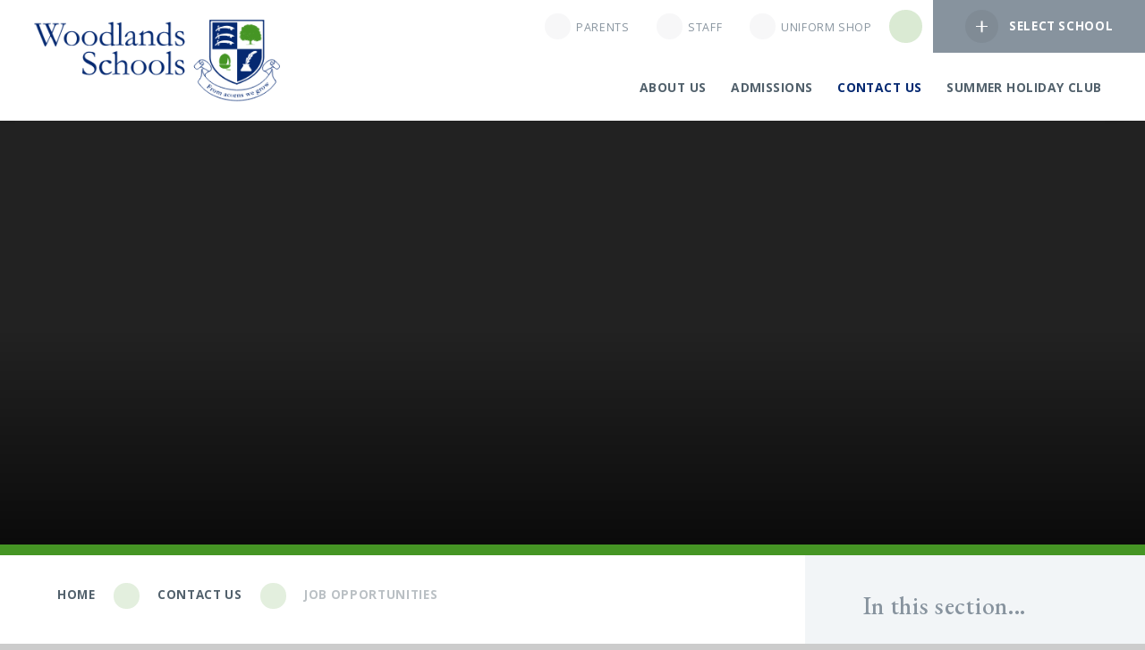

--- FILE ---
content_type: text/html
request_url: https://www.woodlandsschools.co.uk/news/?pid=9&nid=6&storyid=1048
body_size: 34207
content:

<!DOCTYPE html>
<!--[if IE 7]><html class="no-ios no-js lte-ie9 lte-ie8 lte-ie7" lang="en" xml:lang="en"><![endif]-->
<!--[if IE 8]><html class="no-ios no-js lte-ie9 lte-ie8"  lang="en" xml:lang="en"><![endif]-->
<!--[if IE 9]><html class="no-ios no-js lte-ie9"  lang="en" xml:lang="en"><![endif]-->
<!--[if !IE]><!--> <html class="no-ios no-js"  lang="en" xml:lang="en"><!--<![endif]-->
	<head>
		<meta http-equiv="X-UA-Compatible" content="IE=edge" />
		<meta http-equiv="content-type" content="text/html; charset=utf-8"/>
		
		<link rel="canonical" href="https://www.woodlandsschools.co.uk/news/?pid=9&amp;nid=6&amp;storyid=1048">
		<script>window.FontAwesomeConfig = {showMissingIcons: false};</script><link rel="stylesheet" media="screen" href="https://cdn.juniperwebsites.co.uk/_includes/font-awesome/5.7.1/css/fa-web-font.css?cache=v4.6.56.3">
<script defer src="https://cdn.juniperwebsites.co.uk/_includes/font-awesome/5.7.1/js/fontawesome-all.min.js?cache=v4.6.56.3"></script>
<script defer src="https://cdn.juniperwebsites.co.uk/_includes/font-awesome/5.7.1/js/fa-v4-shims.min.js?cache=v4.6.56.3"></script>

		<title>Woodlands Schools - Item Not Available</title>
		
		<style type="text/css">
			:root {
				
				--col-pri: rgb(34, 34, 34);
				
				--col-sec: rgb(136, 136, 136);
				
			}
		</style>
		
<!--[if IE]>
<script>
console = {log:function(){return;}};
</script>
<![endif]-->

<script>
	var boolItemEditDisabled;
	var boolLanguageMode, boolLanguageEditOriginal;
	var boolViewingConnect;
	var boolConnectDashboard;
	var displayRegions = [];
	var intNewFileCount = 0;
	strItemType = "news story";
	strSubItemType = "News Story";

	var featureSupport = {
		tagging: true,
		eventTagging: false
	};
	var boolLoggedIn = false;
boolAdminMode = false;
	var boolSuperUser = false;
strCookieBarStyle = 'overlay';
	intParentPageID = "9";
	intCurrentItemID = 1048;
	intCurrentCatID = 6;
boolIsHomePage = false;
	boolItemEditDisabled = true;
	boolLanguageEditOriginal=true;
	strCurrentLanguage='en-gb';	strFileAttachmentsUploadLocation = 'bottom';	boolViewingConnect = false;	boolConnectDashboard = false;	var objEditorComponentList = {};

</script>

<script src="https://cdn.juniperwebsites.co.uk/admin/_includes/js/mutation_events.min.js?cache=v4.6.56.3"></script>
<script src="https://cdn.juniperwebsites.co.uk/admin/_includes/js/jquery/jquery.js?cache=v4.6.56.3"></script>
<script src="https://cdn.juniperwebsites.co.uk/admin/_includes/js/jquery/jquery.prefilter.js?cache=v4.6.56.3"></script>
<script src="https://cdn.juniperwebsites.co.uk/admin/_includes/js/jquery/jquery.query.js?cache=v4.6.56.3"></script>
<script src="https://cdn.juniperwebsites.co.uk/admin/_includes/js/jquery/js.cookie.js?cache=v4.6.56.3"></script>
<script src="/_includes/editor/template-javascript.asp?cache=260112"></script>
<script src="/admin/_includes/js/functions/minified/functions.login.new.asp?cache=260112"></script>

  <script>

  </script>
<link href="https://www.woodlandsschools.co.uk/feeds/news.asp?nid=6&amp;pid=1048&lang=en" rel="alternate" type="application/rss+xml" title="Woodlands Schools - News Feed"><link href="https://www.woodlandsschools.co.uk/feeds/comments.asp?title=Sportsperson and Teacher&amp;storyid=1048&amp;nid=6&amp;item=news&amp;pid=9&lang=en" rel="alternate" type="application/rss+xml" title="Woodlands Schools - Sportsperson and Teacher - Blog Post Comments"><link rel="stylesheet" media="screen" href="/_site/css/main.css?cache=260112">
<link rel="stylesheet" media="screen" href="/_site/css/content.css?cache=260112">


	<meta name="mobile-web-app-capable" content="yes">
	<meta name="apple-mobile-web-app-capable" content="yes">
	<meta name="viewport" content="width=device-width, initial-scale=1, minimum-scale=1, maximum-scale=1">
	<link rel="author" href="/humans.txt">
	<link rel="icon" href="/_site/images/favicons/favicon.ico">
	<link rel="apple-touch-icon" href="/_site/images/favicons/favicon.png">
	<link href="https://fonts.googleapis.com/css?family=EB+Garamond:500,500i,600,600i|Open+Sans:400,400i,700,700i" rel="stylesheet">
	<link rel="stylesheet" href="/_site/css/print.css" type="text/css" media="print">

	<script type="text/javascript">
	var iOS = ( navigator.userAgent.match(/(iPad|iPhone|iPod)/g) ? true : false );
	if (iOS) { $('html').removeClass('no-ios').addClass('ios'); }
	</script>
	
	<!-- Facebook Pixel Code -->
	<script>
	  !function(f,b,e,v,n,t,s)
	  {if(f.fbq)return;n=f.fbq=function(){n.callMethod?
	  n.callMethod.apply(n,arguments):n.queue.push(arguments)};
	  if(!f._fbq)f._fbq=n;n.push=n;n.loaded=!0;n.version='2.0';
	  n.queue=[];t=b.createElement(e);t.async=!0;
	  t.src=v;s=b.getElementsByTagName(e)[0];
	  s.parentNode.insertBefore(t,s)}(window, document,'script',
	  'https://connect.facebook.net/en_US/fbevents.js');
	  fbq('init', '234744144089433');
	  fbq('track', 'PageView');
	</script>
	<noscript><img height="1" width="1" style="display:none"
	  src="https://www.facebook.com/tr?id=234744144089433&ev=PageView&noscript=1"
	/></noscript>
	<!-- End Facebook Pixel Code -->

	<svg style="display: none;">
		<defs>
			
		</defs>
	</svg><link rel="stylesheet" media="screen" href="https://cdn.juniperwebsites.co.uk/_includes/css/content-blocks.css?cache=v4.6.56.3">
<link rel="stylesheet" media="screen" href="/_includes/css/cookie-colour.asp?cache=260112">
<link rel="stylesheet" media="screen" href="https://cdn.juniperwebsites.co.uk/_includes/css/cookies.css?cache=v4.6.56.3">
<link rel="stylesheet" media="screen" href="https://cdn.juniperwebsites.co.uk/_includes/css/cookies.advanced.css?cache=v4.6.56.3">
<link rel="stylesheet" media="screen" href="/_site/css/news.css?cache=260112">
<link rel="stylesheet" media="screen" href="https://cdn.juniperwebsites.co.uk/_includes/css/overlord.css?cache=v4.6.56.3">
<link rel="stylesheet" media="screen" href="https://cdn.juniperwebsites.co.uk/_includes/css/templates.css?cache=v4.6.56.3">
<link rel="stylesheet" media="screen" href="/_site/css/attachments.css?cache=260112">
<link rel="stylesheet" media="screen" href="/_site/css/templates.css?cache=260112">
<style>#print_me { display: none;}</style><script src="https://cdn.juniperwebsites.co.uk/admin/_includes/js/modernizr.js?cache=v4.6.56.3"></script>

        <meta property="og:site_name" content="Woodlands Schools" />
        <meta property="og:title" content="Item Not Available" />
        <meta property="og:image" content="https://www.woodlandsschools.co.uk/_site/data/images/news/1048/DED2F8C617A97639AFA97853FB42C234.JPG" />
        <meta property="og:type" content="website" />
        <meta property="twitter:card" content="summary" />
</head>


    <body>


<div id="print_me"></div>
<div class="mason mason-- mason--inner mason--pagetype_false mason--ws mason--nosecure">

	<section class="access">
		<a class="access__anchor" name="header"></a>
		<a class="access__link" href="#content">Skip to content &darr;</a>
	</section>

	<header class="header parent block-l">

		<nav class="schools schools--menu parent center block-d">
			<button class="schools__btn">
				<span class="schools__btn__icon"></span>
				<strong>Select School</strong>
			</button>
			<ul class='list'><li><a class="a_block block-d bg-" href="/"><div class="schools__item__img lazy block-d bg-" data-src="/_site/data/files/images/gw/pupil%20journey/3D0B4B2E1C3310C9F84388695EC64F4B.JPG" data-bgfill="cover"></div><div class="schools__item__txt"><div class="schools__item__txt--upper"><h4 class="schools__item__txt__title fs26">Woodlands Schools Homepage</h4><div class="schools__item__txt__group fs13 caps"></div></div><p class="schools__item__txt__desc"></p></div><div class="schools__item__link ms-btn-init"><div class="ms-btn ms-btn--white"><div>Visit Woodlands Schools</div></div></div></a></li><li><a class="a_block block-d bg-" href="/page/?title=Great+Warley&amp;pid=2"><div class="schools__item__img lazy block-d bg-" data-src="/_site/data/files/images/menu/F31A8BA1D69650ADA08E903878B9E489.jpg" data-bgfill="cover"></div><div class="schools__item__txt"><div class="schools__item__txt--upper"><h4 class="schools__item__txt__title fs26">Great Warley Homepage</h4><div class="schools__item__txt__group fs13 caps">2 - 11 years</div></div><p class="schools__item__txt__desc">Co-educational independent day school for ages 2 &#8211; 11</p></div><div class="schools__item__link ms-btn-init"><div class="ms-btn ms-btn--white"><div>Visit Great Warley</div></div></div></a></li><li><a class="a_block block-d bg-blue" href="/page/?title=Hutton+Manor&amp;pid=3"><div class="schools__item__img lazy block-d bg-blue" data-src="/_site/data/files/images/slideshow/0/D4110E8D09B21EE2296CA9B754EED0EA.JPG" data-bgfill="cover"></div><div class="schools__item__txt"><div class="schools__item__txt--upper"><h4 class="schools__item__txt__title fs26">Hutton Manor Homepage</h4><div class="schools__item__txt__group fs13 caps">3 - 11 years</div></div><p class="schools__item__txt__desc">Co-educational independent day school for ages 3 &#8211; 11</p></div><div class="schools__item__link ms-btn-init"><div class="ms-btn ms-btn--white"><div>Visit Hutton Manor</div></div></div></a></li><li><a class="a_block block-d bg-yellow" href="/page/?title=Little+Acorns+and+Lower+Kindergarten&amp;pid=6"><div class="schools__item__img lazy block-d bg-yellow" data-src="/_site/data/files/images/hm/pupil%20journey/C640E05D5EDB1D4272315A3C59E7BF6B.jpg" data-bgfill="cover"></div><div class="schools__item__txt"><div class="schools__item__txt--upper"><h4 class="schools__item__txt__title fs26">Little Acorns and Lower Kindergarten Homepage</h4><div class="schools__item__txt__group fs13 caps">From 3 months</div></div><p class="schools__item__txt__desc">Purpose-designed nurseries within our schools&#8217; grounds</p></div><div class="schools__item__link ms-btn-init"><div class="ms-btn ms-btn--white"><div>Visit Little Acorns and Lower Kindergarten</div></div></div></a></li></ul>
		</nav>

		<div class="header__main parent">

			<div class="header__center ms-center">
				
				<a class="header__logo" href="/page/?pid=1">
					<img src="/_site/images/design/logo-woodlands_schools.png" srcset="/_site/images/design/logo-woodlands_schools.png 1x, /_site/images/design/logo-woodlands_schools@2x.png 2x" alt="Woodlands Schools">
				</a>
				
				<button class="menu__btn parent" aria-label="Toggle mobile menu">
					<span class="menu__btn__icon"><span></span><span></span><span></span><span></span><span></span></span>
				</button>
				
			</div>

			<section class="menu parent caps w600">
				<nav class="menu__bar ms-center border-theme">
					<div class="menu__extra">
						<div class="icolinks center">
							<ul class='list'><li><a href="/parents"><span class="icolinks__item__ico"><i class="far fa-user"></i></span><span class="icolinks__item__txt">Parents</span></a></li><li><a href="/staff"><span class="icolinks__item__ico"><i class="far fa-lock"></i></span><span class="icolinks__item__txt">Staff</span></a></li><li><a href="https://www.woodlandsschoolsenterprises.co.uk/" target="_blank"><span class="icolinks__item__ico"><i class="far fa-shopping-cart"></i></span><span class="icolinks__item__txt">Uniform Shop</span></a></li></ul>
						</div>
						<div class="search">
							<form class="search__formcustom" method="post" action="/search/default.asp?pid=0">
							    <input class="search__formcustom__input" type="text" value="" name="searchValue" placeholder="Search site"/>
							    <button class="search__btn search__formcustom__submit" type="submit" name="Search" value="Search"><i class="far fa-search"></i></button>
							</form>
							<button class="search__btn search__toggle" data-toggle=".mason--search">
								<i class="far fa-search"></i>
								<i class="fal fa-times"></i>
							</button>
						</div>
						<button class="schools__btn">
							<span class="schools__btn__icon"></span>
							<strong>Select School</strong>
						</button>
					</div>
					<div class="menu__sticky">
						<ul><li class="menu__bar__item menu__bar__item--page_7 menu__bar__item--subitems" data-toplevelclick=""><a class="a_block" id="page_7" href="/page/?title=About+Us&amp;pid=7"><span>About Us</span></a><button class="menu__bar__item__button" data-tab=".menu__bar__item--page_7--expand"><i class="menu__bar__item__button__icon fa fa-angle-down"></i></button><ul class="menu__bar__item__sub"><li class="menu__bar__item menu__bar__item--page_47" data-toplevelclick=""><a class="a_block" id="page_47" href="/page/?title=School+Aims&amp;pid=47"><span>School Aims</span></a><button class="menu__bar__item__button" data-tab=".menu__bar__item--page_47--expand"><i class="menu__bar__item__button__icon fa fa-angle-down"></i></button></li><li class="menu__bar__item menu__bar__item--page_60" data-toplevelclick=""><a class="a_block" id="page_60" href="/page/?title=Inspection+Reports&amp;pid=60"><span>Inspection Reports</span></a><button class="menu__bar__item__button" data-tab=".menu__bar__item--page_60--expand"><i class="menu__bar__item__button__icon fa fa-angle-down"></i></button></li><li class="menu__bar__item menu__bar__item--page_63" data-toplevelclick=""><a class="a_block" id="page_63" href="/page/?title=The+Pupil+Journey&amp;pid=63"><span>The Pupil Journey</span></a><button class="menu__bar__item__button" data-tab=".menu__bar__item--page_63--expand"><i class="menu__bar__item__button__icon fa fa-angle-down"></i></button></li><li class="menu__bar__item menu__bar__item--news_category_4" data-toplevelclick=""><a class="a_block" id="news_category_4" href="/news/?pid=7&amp;nid=4"><span>Awards and Successes</span></a><button class="menu__bar__item__button" data-tab=".menu__bar__item--news_category_4--expand"><i class="menu__bar__item__button__icon fa fa-angle-down"></i></button></li><li class="menu__bar__item menu__bar__item--page_64" data-toplevelclick=""><a class="a_block" id="page_64" href="/page/?title=Term+Dates&amp;pid=64"><span>Term Dates</span></a><button class="menu__bar__item__button" data-tab=".menu__bar__item--page_64--expand"><i class="menu__bar__item__button__icon fa fa-angle-down"></i></button></li><li class="menu__bar__item menu__bar__item--page_46" data-toplevelclick=""><a class="a_block" id="page_46" href="/policies"><span>Policies</span></a><button class="menu__bar__item__button" data-tab=".menu__bar__item--page_46--expand"><i class="menu__bar__item__button__icon fa fa-angle-down"></i></button></li></ul></li><li class="menu__bar__item menu__bar__item--page_21 menu__bar__item--subitems" data-toplevelclick=""><a class="a_block" id="page_21" href="/page/?title=Admissions&amp;pid=21"><span>Admissions</span></a><button class="menu__bar__item__button" data-tab=".menu__bar__item--page_21--expand"><i class="menu__bar__item__button__icon fa fa-angle-down"></i></button><ul class="menu__bar__item__sub"><li class="menu__bar__item menu__bar__item--page_172" data-toplevelclick=""><a class="a_block" id="page_172" href="/page/?title=Admissions+Process&amp;pid=172"><span>Admissions Process</span></a><button class="menu__bar__item__button" data-tab=".menu__bar__item--page_172--expand"><i class="menu__bar__item__button__icon fa fa-angle-down"></i></button></li><li class="menu__bar__item menu__bar__item--page_65" data-toplevelclick=""><a class="a_block" id="page_65" href="/page/?title=Fees&amp;pid=65"><span>Fees</span></a><button class="menu__bar__item__button" data-tab=".menu__bar__item--page_65--expand"><i class="menu__bar__item__button__icon fa fa-angle-down"></i></button></li><li class="menu__bar__item menu__bar__item--page_120" data-toplevelclick=""><a class="a_block" id="page_120" href="/page/?title=Download+Prospectus&amp;pid=120"><span>Download Prospectus</span></a><button class="menu__bar__item__button" data-tab=".menu__bar__item--page_120--expand"><i class="menu__bar__item__button__icon fa fa-angle-down"></i></button></li><li class="menu__bar__item menu__bar__item--page_66" data-toplevelclick=""><a class="a_block" id="page_66" href="/page/?title=Contact+Admissions++with+your+enquiry&amp;pid=66"><span>Contact Admissions  with your enquiry</span></a><button class="menu__bar__item__button" data-tab=".menu__bar__item--page_66--expand"><i class="menu__bar__item__button__icon fa fa-angle-down"></i></button></li></ul></li><li class="menu__bar__item menu__bar__item--page_9 menu__bar__item--subitems menu__bar__item--selected" data-toplevelclick=""><a class="a_block" id="page_9" href="/page/?title=Contact+Us&amp;pid=9"><span>Contact Us</span></a><button class="menu__bar__item__button" data-tab=".menu__bar__item--page_9--expand"><i class="menu__bar__item__button__icon fa fa-angle-down"></i></button><ul class="menu__bar__item__sub"><li class="menu__bar__item menu__bar__item--page_178" data-toplevelclick=""><a class="a_block" id="page_178" href="/page/?title=Contact+Us&amp;pid=178"><span>Contact Us</span></a><button class="menu__bar__item__button" data-tab=".menu__bar__item--page_178--expand"><i class="menu__bar__item__button__icon fa fa-angle-down"></i></button></li><li class="menu__bar__item menu__bar__item--news_category_6 menu__bar__item--selected" data-toplevelclick=""><a class="a_block" id="news_category_6" href="/news/?pid=9&amp;nid=6"><span>Job Opportunities</span></a><button class="menu__bar__item__button" data-tab=".menu__bar__item--news_category_6--expand"><i class="menu__bar__item__button__icon fa fa-angle-down"></i></button></li></ul></li><li class="menu__bar__item menu__bar__item--page_91 menu__bar__item--subitems" data-toplevelclick=""><a class="a_block" id="page_91" href="/page/?title=Summer+Holiday+Club&amp;pid=91"><span>Summer Holiday Club</span></a><button class="menu__bar__item__button" data-tab=".menu__bar__item--page_91--expand"><i class="menu__bar__item__button__icon fa fa-angle-down"></i></button><ul class="menu__bar__item__sub"><li class="menu__bar__item menu__bar__item--page_313" data-toplevelclick=""><a class="a_block" id="page_313" href="/page/?title=Summer+Holiday+Club+2024&amp;pid=313"><span>Summer Holiday Club 2024</span></a><button class="menu__bar__item__button" data-tab=".menu__bar__item--page_313--expand"><i class="menu__bar__item__button__icon fa fa-angle-down"></i></button></li></ul></li></ul>
					</div>
				</nav>
			</section>
		</div>

		

	</header>

	
		<section class="hero parent block-d border-theme center" data-banner="" data-countdown="">
			
			<ul class="hero__slideshow abs_fill list">
				<li class="hero__slideshow__item abs_fill"><div class="hero__img abs_fill" data-src="/_site/data/files/images/slideshow/news_category/6/493509FB76E29A14859E32A6E0A65D43.jpg" data-bgfill="cover"></div></li>
			</ul>
			
		</section>
	

	<main class="main parent block-l">
		<div class="main__center ms-center">

			<div class="content content--news_story">
				<a class="content__anchor" name="content"></a>
				<div class="content__crumbs caps fs14 w600">
					<ul class="content__path"><li class="content__path__item content__path__item--page_1 content__path__item--selected"><a class="content__path__item__link" id="page_1" href="/">Home</a><span class="content__path__item__sep"><i class="fal fa-angle-right"></i></span></li><li class="content__path__item content__path__item--page_1 content__path__item--selected"><a class="content__path__item__link" id="page_1" href="/">Home</a><span class="content__path__item__sep"><i class="fal fa-angle-right"></i></span></li><li class="content__path__item content__path__item--page_9 content__path__item--selected"><a class="content__path__item__link" id="page_9" href="/page/?title=Contact+Us&amp;pid=9">Contact Us</a><span class="content__path__item__sep"><i class="fal fa-angle-right"></i></span></li><li class="content__path__item content__path__item--news_category_6 content__path__item--selected"><a class="content__path__item__link" id="news_category_6" href="/news/?pid=9&amp;nid=6">Job Opportunities</a><span class="content__path__item__sep"><i class="fal fa-angle-right"></i></span></li></ul>
				</div>
				<h1 class="content__title" id="itemTitle">Item Not Available</h1>
				<div class="content__region" >
				
				<p>Sorry this item is no longer available to view on this site.</p>
<script>
	function loadmore(ele, event) {
		event.preventDefault();
		$.ajax({
			url: $(ele).attr('href'),
			dataType: "JSON",

			success: function(data) {
				$('.content__news__list').append(data.newsStories);
				if (data.moreLink) {
					$(ele).replaceWith(data.moreLink.replace(/&amp;/g, '&'));
				} else {
					$(ele).remove();
				}
			}
		});
	}
</script>
				</div>

				
			</div>


			
			<div class="sidebar">

				
				<nav class="subnav parent block-l bg-quat">
					<a class="subnav__anchor" name="subnav"></a>
					<header class="subnav__header">
						<h3 class="subnav__title fs29">In this section...</h3>
					</header>
					<div class="subnav__main caps fs15 w600">
						<ul class="subnav__list"><li class="subnav__list__item subnav__list__item--page_178"><a class="a_block" id="page_178" href="/page/?title=Contact+Us&amp;pid=178"><span>Contact Us</span><div class="ms-btn ms-btn--white"><div></div></div></a></li><li class="subnav__list__item subnav__list__item--news_category_6 subnav__list__item--selected"><a class="a_block" id="news_category_6" href="/news/?pid=9&amp;nid=6"><span>Job Opportunities</span><div class="ms-btn ms-btn--white"><div></div></div></a></li></ul>
					</div>
				</nav>
				
				<div class="sidelinks parent">
					<ul class='list center'></ul>
				</div>
				
			</div>
			

		</div>
	</main>


	

	<section class="rowlinks ms-pad parent block-l">
		
		<div class="rowlinks__center ms-center">
			<ul class='list grid grid-3'><li class="rowlinks__item caps center" data-appendcf="21"><a href="/page/?title=Open+Mornings+%26amp%3B+Visits&pid=36" target="_self" class="a_block block-d ms-btn-init"><div class="table"><div class="tablecell"><div class="ms-btn ms-btn--white"><div><span class="w600">Book a Visit</span></div></div></div></div></a></li><li class="rowlinks__item caps center" data-appendcf="22"><a href="/page/?title=Contact+Admssions&pid=66" target="_self" class="a_block block-d ms-btn-init"><div class="table"><div class="tablecell"><div class="ms-btn ms-btn--white"><div><span class="w600">Contact Admissions</span></div></div></div></div></a></li><li class="rowlinks__item caps center" data-appendcf="23"><a href="/page/?title=Inspection+Reports&pid=60" target="_self" class="a_block block-d ms-btn-init"><div class="table"><div class="tablecell"><div class="ms-btn ms-btn--white"><div><span class="w600">Latest Inspection</span></div></div></div></div></a></li></ul>
		</div>
	</section>

	

	<footer class="footer parent block-d center">
		<div class="footer__bg abs_fill lazy" data-src="/_site/images/design/footer_bg.jpg" data-bgfill="cover"></div>

		<div class="footer__main">
			<div class="footer__main__center ms-center">
				<div class="footer__main__block footer__main__block--logo">
					<a href="/">
						<img src="/_site/images/design/logo-woodlands_schools-white.png" srcset="/_site/images/design/logo-woodlands_schools-white.png 1x, /_site/images/design/logo-woodlands_schools-white@2x.png 2x" alt="Woodlands Schools">
					</a>
				</div>
				<div class="footer__main__block footer__main__block--logo">
					<a href="/">
						<img src="/_site/images/design/logo-little_acorns-white.png" srcset="/_site/images/design/logo-little_acorns-white.png 1x, /_site/images/design/logo-little_acorns-white@2x.png 2x" alt="Little Acorns">
					</a>
				</div>
				<div class="footer__main__block">
					<h3 class="fs20">Quicklinks</h3>
					<ul class='footer__main__links list fs17'><li><a href="/page/?title=Contact+Us&pid=178" target="Same window">Contact Us</a></li><li><a href="/page/?title=Inspection+Reports&pid=60" target="Same window">Inspection Reports</a></li><li><a href="/page/?title=Terms+and+Conditions&pid=179" target="Same window">Terms & Conditions</a></li><li><a href="/page/?title=Admissions+Process&pid=172" target="Same window">Admissions</a></li><li><a href="/policies" target="Same window">Policies</a></li><li><a href="/page/?title=Safeguarding&pid=59" target="Same window">Safeguarding</a></li></ul>
				</div>
			</div>
		</div>
		<div class="footer__legal parent fs14">
			<div class="ms-center">
				<p>
					<span>&copy; 2026 Woodlands Schools <span class="footer__sep">&bull;</span></span>
					<span><a href="https://www.woodlandsschools.co.uk/accessibility.asp?level=high-vis&amp;item=news_story_1048" title="This link will display the current page in high visibility mode, suitable for screen reader software">High Visibility Version</a> <span class="footer__sep">&bull;</span></span>
					<span><a href="https://www.woodlandsschools.co.uk/accessibility-statement/">Accessibility Statement</a> <span class="footer__sep">&bull;</span></span>
					<span><a href="/sitemap/?pid=0">Sitemap</a> <span class="footer__sep">&bull;</span></span>
					<span><a href="/privacy-cookies/">Privacy Policy</a> <span class="footer__sep">&bull;</span></span>
					<span><a href="#" id="cookie_settings" role="button" title="Cookie Settings" aria-label="Cookie Settings">Cookie Settings</a>
<script>
	$(document).ready(function() {
		$('#cookie_settings').on('click', function(event) { 
			event.preventDefault();
			$('.cookie_information__icon').trigger('click');
		});
	}); 
</script></span>
					<span>School Website Design by <a rel="nofollow" target="_blank" href="https://websites.junipereducation.org/"> <strong>e4education</strong></a></span>
				</p>
			</div>
		</div>
	</footer>

	

</div>

<!-- JS -->
<script src="/_includes/js/mason.min.js"></script>


	<script async src="https://platform.twitter.com/widgets.js" charset="utf-8"></script>
	
	<script src="/_site/js/scripts.min.js"></script>
	<script>
	$(document).ready(function() {
		
			innerPage()
		
	});
	</script>

<!-- /JS -->
<script src="https://cdn.juniperwebsites.co.uk/admin/_includes/js/functions/minified/functions.dialog.js?cache=v4.6.56.3"></script>
<div class="cookie_information cookie_information--overlay cookie_information--bottom cookie_information--left cookie_information--active"> <div class="cookie_information__icon_container cookie_information__icon_container--hidden"> <div class="cookie_information__icon " title="Cookie Settings"><i class="fa fa-exclamation"></i></div> <div class="cookie_information__hex "></div> </div> <div class="cookie_information__inner"> <div class="cookie_information__hex cookie_information__hex--large"></div> <div class="cookie_information__info"> <h1 class="">Cookie Policy</h1> <article>This site uses cookies to store information on your computer. <a href="/privacy-cookies" title="See cookie policy">Click here for more information</a><div class="cookie_information__buttons"><button class="cookie_information__button " data-type="allow" title="Allow" aria-label="Allow">Allow</button><button class="cookie_information__button  " data-type="deny" title="Deny" aria-label="Deny">Deny</button></div></article> </div> <button class="cookie_information__close"><i class="fa fa-times" ria-hidden="true"></i></button> </div></div>

<script>
    var strDialogTitle = 'Cookie Settings',
        strDialogSaveButton = 'Save',
        strDialogRevokeButton = 'Revoke';

    $(document).ready(function(){
        $('.cookie_information__icon, .cookie_information__close').on('click', function() {
            $('.cookie_information').toggleClass('cookie_information--active');
        });

        if ($.cookie.allowed()) {
            $('.cookie_information__icon_container').addClass('cookie_information__icon_container--hidden');
            $('.cookie_information').removeClass('cookie_information--active');
        }

        $(document).on('click', '.cookie_information__button', function() {
            var strType = $(this).data('type');
            if (strType === 'settings') {
                openCookieSettings();
            } else {
                saveCookiePreferences(strType, '');
            }
        });
        if (!$('.cookie_ui').length) {
            $('body').append($('<div>', {
                class: 'cookie_ui'
            }));
        }

        var openCookieSettings = function() {
            $('body').e4eDialog({
                diagTitle: strDialogTitle,
                contentClass: 'clublist--add',
                width: '500px',
                height: '90%',
                source: '/privacy-cookies/cookie-popup.asp',
                bind: false,
                appendTo: '.cookie_ui',
                buttons: [{
                    id: 'primary',
                    label: strDialogSaveButton,
                    fn: function() {
                        var arrAllowedItems = [];
                        var strType = 'allow';
                        arrAllowedItems.push('core');
                        if ($('#cookie--targeting').is(':checked')) arrAllowedItems.push('targeting');
                        if ($('#cookie--functional').is(':checked')) arrAllowedItems.push('functional');
                        if ($('#cookie--performance').is(':checked')) arrAllowedItems.push('performance');
                        if (!arrAllowedItems.length) strType = 'deny';
                        if (!arrAllowedItems.length === 4) arrAllowedItems = 'all';
                        saveCookiePreferences(strType, arrAllowedItems.join(','));
                        this.close();
                    }
                }, {
                    id: 'close',
                    
                    label: strDialogRevokeButton,
                    
                    fn: function() {
                        saveCookiePreferences('deny', '');
                        this.close();
                    }
                }]
            });
        }
        var saveCookiePreferences = function(strType, strCSVAllowedItems) {
            if (!strType) return;
            if (!strCSVAllowedItems) strCSVAllowedItems = 'all';
            $.ajax({
                'url': '/privacy-cookies/json.asp?action=updateUserPreferances',
                data: {
                    preference: strType,
                    allowItems: strCSVAllowedItems === 'all' ? '' : strCSVAllowedItems
                },
                success: function(data) {
                    var arrCSVAllowedItems = strCSVAllowedItems.split(',');
                    if (data) {
                        if ('allow' === strType && (strCSVAllowedItems === 'all' || (strCSVAllowedItems.indexOf('core') > -1 && strCSVAllowedItems.indexOf('targeting') > -1) && strCSVAllowedItems.indexOf('functional') > -1 && strCSVAllowedItems.indexOf('performance') > -1)) {
                            if ($(document).find('.no__cookies').length > 0) {
                                $(document).find('.no__cookies').each(function() {
                                    if ($(this).data('replacement')) {
                                        var replacement = $(this).data('replacement')
                                        $(this).replaceWith(replacement);
                                    } else {
                                        window.location.reload();
                                    }
                                });
                            }
                            $('.cookie_information__icon_container').addClass('cookie_information__icon_container--hidden');
                            $('.cookie_information').removeClass('cookie_information--active');
                            $('.cookie_information__info').find('article').replaceWith(data);
                        } else {
                            $('.cookie_information__info').find('article').replaceWith(data);
                            if(strType === 'dontSave' || strType === 'save') {
                                $('.cookie_information').removeClass('cookie_information--active');
                            } else if(strType === 'deny') {
                                $('.cookie_information').addClass('cookie_information--active');
                            } else {
                                $('.cookie_information').removeClass('cookie_information--active');
                            }
                        }
                    }
                }
            });
        }
    });
</script><link rel="stylesheet" media="screen" href="/_site/css/tagging.css?cache=260112">
<script src="/_includes/js/tagging.min.js?cache=v4.6.56.3"></script>
<script>
var loadedJS = {"https://cdn.juniperwebsites.co.uk/_includes/font-awesome/5.7.1/js/fontawesome-all.min.js": true,"https://cdn.juniperwebsites.co.uk/_includes/font-awesome/5.7.1/js/fa-v4-shims.min.js": true,"https://cdn.juniperwebsites.co.uk/admin/_includes/js/mutation_events.min.js": true,"https://cdn.juniperwebsites.co.uk/admin/_includes/js/jquery/jquery.js": true,"https://cdn.juniperwebsites.co.uk/admin/_includes/js/jquery/jquery.prefilter.js": true,"https://cdn.juniperwebsites.co.uk/admin/_includes/js/jquery/jquery.query.js": true,"https://cdn.juniperwebsites.co.uk/admin/_includes/js/jquery/js.cookie.js": true,"/_includes/editor/template-javascript.asp": true,"/admin/_includes/js/functions/minified/functions.login.new.asp": true,"https://cdn.juniperwebsites.co.uk/admin/_includes/js/modernizr.js": true,"https://cdn.juniperwebsites.co.uk/admin/_includes/js/functions/minified/functions.dialog.js": true,"/_includes/js/tagging.min.js": true};
var loadedCSS = {"https://cdn.juniperwebsites.co.uk/_includes/font-awesome/5.7.1/css/fa-web-font.css": true,"/_site/css/main.css": true,"/_site/css/content.css": true,"https://cdn.juniperwebsites.co.uk/_includes/css/content-blocks.css": true,"/_includes/css/cookie-colour.asp": true,"https://cdn.juniperwebsites.co.uk/_includes/css/cookies.css": true,"https://cdn.juniperwebsites.co.uk/_includes/css/cookies.advanced.css": true,"/_site/css/news.css": true,"https://cdn.juniperwebsites.co.uk/_includes/css/overlord.css": true,"https://cdn.juniperwebsites.co.uk/_includes/css/templates.css": true,"/_site/css/attachments.css": true,"/_site/css/templates.css": true,"/_site/css/tagging.css": true};
</script>


</body>
</html>

--- FILE ---
content_type: text/css
request_url: https://www.woodlandsschools.co.uk/_site/css/main.css?cache=260112
body_size: 75259
content:
.content__path,.content__share__list,.list,.menu__sticky ul,.subnav__list{margin:0;padding:0;list-style:none}.lightbox__btn,.lightbox__nav__btn,.menu__btn,.menu__sticky>ul>li button,.schools__btn,.search__btn{border:0;outline:0;padding:0;cursor:pointer;background:transparent;-webkit-appearance:none;-webkit-border-radius:0}.abs_fill,.content__path__item__sep:before,.content__path__item__sep svg,.decor span,.hero__img:after,.icolinks__item__ico svg,.item__txt:before,.lightbox__btn:before,.lightbox__nav__btn svg,.lightbox__popup,.lightbox__ratio iframe,.menu__btn__icon,.menu__btn__icon span:nth-child(4):after,.menu__btn__icon span:nth-child(5):after,.schools--menu ul:after,.schools__btn__icon:after,.schools__btn__icon:before,.search__btn svg,.search__formcustom__submit svg,.sidelinks__item__img:after,.subgrid__module__img:after,.subnav__list a:before,[data-bgfill=cover],[data-lightboxtype=text] .lightbox__ratio,div.lazy-item,svg.icon_close{position:absolute;top:0;right:0;bottom:0;left:0}

/*! normalize.css v1.1.2 | MIT License | git.io/normalize */article,aside,details,figcaption,figure,footer,header,hgroup,main,nav,section,summary{display:block}audio,canvas,video{display:inline-block;*display:inline;*zoom:1}audio:not([controls]){display:none;height:0}[hidden]{display:none}html{font-size:100%;-ms-text-size-adjust:100%;-webkit-text-size-adjust:100%}button,html,input,select,textarea{font-family:sans-serif}body{margin:0}a:focus{outline:thin dotted}a:active,a:hover{outline:0}h1{font-size:2em;margin:0.67em 0}h2{font-size:1.5em;margin:0.83em 0}h3{font-size:1.17em;margin:1em 0}h4{font-size:1em;margin:1.33em 0}h5{font-size:0.83em;margin:1.67em 0}h6{font-size:0.67em;margin:2.33em 0}abbr[title]{border-bottom:1px dotted}b,strong{font-weight:bold}blockquote{margin:1em 40px}dfn{font-style:italic}hr{-moz-box-sizing:content-box;-webkit-box-sizing:content-box;box-sizing:content-box;height:0}mark{background:#ff0;color:#000}p,pre{margin:1em 0}code,kbd,pre,samp{font-family:monospace, serif;_font-family:'courier new', monospace;font-size:1em}pre{white-space:pre;white-space:pre-wrap;word-wrap:break-word}q{quotes:none}q:after,q:before{content:'';content:none}small{font-size:80%}sub,sup{font-size:75%;line-height:0;position:relative;vertical-align:baseline}sup{top:-0.5em}sub{bottom:-0.25em}dl,menu,ol,ul{margin:1em 0}dd{margin:0 0 0 40px}menu,ol,ul{padding:0 0 0 40px}nav ol,nav ul{list-style:none;list-style-image:none}img{border:0;-ms-interpolation-mode:bicubic}svg:not(:root){overflow:hidden}figure{margin:0}form{margin:0}fieldset{border:1px solid #c0c0c0;margin:0;padding:0.35em 0.625em 0.75em}legend{border:0;padding:0;white-space:normal;*margin-left:-7px}button,input,select,textarea{font-size:100%;margin:0;vertical-align:baseline;*vertical-align:middle}button,input{line-height:normal}button,select{text-transform:none}button,html input[type=button],input[type=reset],input[type=submit]{-webkit-appearance:button;cursor:pointer;*overflow:visible}button[disabled],html input[disabled]{cursor:default}input[type=checkbox],input[type=radio]{-webkit-box-sizing:border-box;box-sizing:border-box;padding:0;*height:13px;*width:13px}input[type=search]{-webkit-appearance:textfield;-webkit-box-sizing:content-box;-moz-box-sizing:content-box;box-sizing:content-box}input[type=search]::-webkit-search-cancel-button,input[type=search]::-webkit-search-decoration{-webkit-appearance:none}button::-moz-focus-inner,input::-moz-focus-inner{border:0;padding:0}textarea{overflow:auto;vertical-align:top}table{border-collapse:collapse;border-spacing:0}body{font-size:100%}.mason,body,html{width:100%;height:100%}body{background:#CCCCCC}.mason *,.mason :after,.mason :before{-webkit-box-sizing:border-box;box-sizing:border-box;*behavior:url("/_includes/polyfills/boxsizing.htc")}.mason--resizing *{-webkit-transition:none;-o-transition:none;transition:none}.mason{width:1024px;min-height:100%;height:auto!important;height:100%;margin:0 auto;clear:both;position:relative;overflow:hidden;background:#FFFFFF}@media (min-width:0px){.mason{width:auto}}.mason{color:#2B343A;font-family:"Open Sans", sans-serif}button,input,select,textarea{font-family:"Open Sans", sans-serif}.video{max-width:100%;position:relative;background:#000}.video iframe{width:100%;height:100%;position:absolute;border:0}.region h1,.region h2,.region h3,.region h4,.region h5,.region h6{color:#444444;font-family:"Roboto", sans-serif;font-weight:normal;line-height:1.5em}.region a{color:#4587D0;text-decoration:none}.region hr{width:100%;height:0;margin:0;border:0;border-bottom:1px solid #E0E0E0}.region iframe,.region img{max-width:100%}.region img{height:auto!important}.region img[data-fill]{max-width:none}.region figure{max-width:100%;padding:2px;margin:1em 0;border:1px solid #E0E0E0;background:#F8F8F8}.region figure img{clear:both}.region figure figcaption{clear:both}.region blockquote{margin:1em 0;padding:0 0 0 1em}.region table{max-width:100%;margin:1em 0;clear:both;border:1px solid #E0E0E0;background:#F8F8F8}.region td,.region th{text-align:left;padding:0.25em 0.5em;border:1px solid #E0E0E0}.region label{margin-right:.5em;display:block}.region legend{padding:0 .5em}.region label em,.region legend em{color:#CF1111;font-style:normal;margin-left:.2em}.region input{max-width:100%}.region input[type=password],.region input[type=text]{width:18em;height:2em;display:block;padding:0 0 0 .5em;border:1px solid #E0E0E0}.region input[type=checkbox],.region input[type=radio]{width:1em;height:1em;margin:.4em}.region textarea{max-width:100%;display:block;padding:.5em;border:1px solid #E0E0E0}.region select{max-width:100%;width:18em;height:2em;padding:.2em;border:1px solid #E0E0E0}.region select[size]{height:auto;padding:.2em}.region fieldset{border-color:#E0E0E0}.captcha{display:block;margin:0 0 1em}.captcha__help{max-width:28em}.captcha__help--extended{max-width:26em}.captcha__elements{width:200px}.btn{height:auto;margin-top:-1px;display:inline-block;padding:0 1em;color:#4587D0;line-height:2.8em;letter-spacing:1px;text-decoration:none;text-transform:uppercase;border:1px solid #4587D0;background:transparent;-webkit-transition:background .4s, color .4s;-o-transition:background .4s, color .4s;transition:background .4s, color .4s}.btn:focus,.btn:hover{color:#FFF;background:#4587D0}.btn__icon,.btn__text{float:left;margin:0 0.2em;line-height:inherit}.btn__icon{font-size:1.5em;margin-top:-2px}.btn--disabled{color:#999;border-color:#999;cursor:default}.btn--disabled:focus,.btn--disabled:hover{color:#999;background:transparent}.access__anchor,.anchor,.content__anchor{visibility:hidden;position:absolute;top:0}#forumUpdateForm fieldset{margin:1em 0}#forumUpdateForm .cmsForm__field{display:block;clear:both}.mason--admin .access__anchor,.mason--admin .anchor,.mason--admin .content__anchor{margin-top:-110px}.ui_toolbar{clear:both;margin:1em 0;line-height:2.1em}.ui_toolbar:after,.ui_toolbar:before{content:'';display:table}.ui_toolbar:after{clear:both}.lte-ie7 .ui_toolbar{zoom:1}.ui_left>*,.ui_right>*,.ui_toolbar>*{margin:0 .5em 0 0;float:left}.ui_right>:last-child,.ui_toolbar>:last-child{margin-right:0}.ui_left{float:left}.ui_right{float:right;margin-left:.5em}.ui_button,.ui_select,.ui_tag{margin:0 .5em 0 0;position:relative;float:left;text-align:left}.ui_button,.ui_select>div,.ui_tag{height:2.1em;padding:0 .6em;position:relative;font-size:1em;white-space:nowrap;color:#444444!important;line-height:2.1em;border:1px solid;border-color:rgba(0, 0, 0, 0.15) rgba(0, 0, 0, 0.15) rgba(0, 0, 0, 0.25);border-radius:0px;background-color:#F8F8F8;background-image:none}.ui_button:hover,.ui_select:hover>div{background-color:#E0E0E0}.ui_button.ui_button--selected,.ui_select.ui_select--selected>div{background-color:#E0E0E0}.ui_button.ui_button--disabled,.ui_select.ui_select--disabled>div{cursor:default;color:rgba(68, 68, 68, 0.25)!important;background-color:#F8F8F8}.ui_button{margin:0 .3em 0 0;cursor:pointer;outline:none!important;text-decoration:none;-webkit-transition:background .3s;-o-transition:background .3s;transition:background .3s}.ui_card{padding:1em;display:block;text-align:left;color:#444444;background-color:#F8F8F8;border:1px solid!important;border-color:rgba(0, 0, 0, 0.15) rgba(0, 0, 0, 0.15) rgba(0, 0, 0, 0.25)!important;border-radius:0px}.ui_card:after,.ui_card:before{content:'';display:table;clear:both}.ui_card--void{padding:0;overflow:hidden}.ui_card--void>*{margin:-1px -2px -1px -1px}.ui_card__img{margin:0 -1em;display:block;overflow:hidden;border:2px solid #F8F8F8}.ui_card__img--top{margin:-1em -1em 0;border-radius:0px 0px 0 0}.ui_card__img--full{margin:-1em;border-radius:0px}.ui_txt{margin:0 0 0.8em;font-weight:300;line-height:1.6em}.ui_txt__title{margin:0.6666666667em 0;font-size:1.2em;font-weight:400;line-height:1.3333333333em}.ui_txt__bold{margin:0.8em 0;font-weight:400}.ui_txt__sub{margin:-1em 0 1em;font-size:0.8em;font-weight:300;line-height:2em}.ui_txt__content{font-size:0.9em;line-height:1.7777777778em}.ui_txt__content *{display:inline;margin:0}.ui_txt--truncate_3,.ui_txt--truncate_4,.ui_txt--truncate_5,.ui_txt--truncate_6,.ui_txt--truncate_7,.ui_txt--truncate_8,.ui_txt--truncate_9{position:relative;overflow:hidden}.ui_txt--truncate_3:after,.ui_txt--truncate_4:after,.ui_txt--truncate_5:after,.ui_txt--truncate_6:after,.ui_txt--truncate_7:after,.ui_txt--truncate_8:after,.ui_txt--truncate_9:after{content:'';width:50%;height:1.6em;display:block;position:absolute;right:0;bottom:0;background:-webkit-gradient(linear, left top, right top, from(rgba(248, 248, 248, 0)), to(#f8f8f8));background:-webkit-linear-gradient(left, rgba(248, 248, 248, 0), #f8f8f8);background:-o-linear-gradient(left, rgba(248, 248, 248, 0), #f8f8f8);background:linear-gradient(to right, rgba(248, 248, 248, 0), #f8f8f8)}.ui_txt--truncate_3{height:4.8em}.ui_txt--truncate_3 .ui_txt__title{max-height:1.3333333333em;overflow:hidden}.ui_txt--truncate_4{height:6.4em}.ui_txt--truncate_4 .ui_txt__title{max-height:2.6666666667em;overflow:hidden}.ui_txt--truncate_5{height:8em}.ui_txt--truncate_5 .ui_txt__title{max-height:4em;overflow:hidden}.ui_txt--truncate_6{height:9.6em}.ui_txt--truncate_6 .ui_txt__title{max-height:5.3333333333em;overflow:hidden}.ui_txt--truncate_7{height:11.2em}.ui_txt--truncate_7 .ui_txt__title{max-height:6.6666666667em;overflow:hidden}.ui_txt--truncate_8{height:12.8em}.ui_txt--truncate_8 .ui_txt__title{max-height:8em;overflow:hidden}.ui_txt--truncate_9{height:14.4em}.ui_txt--truncate_9 .ui_txt__title{max-height:9.3333333333em;overflow:hidden}.ui_select{padding:0}.ui_select>div{padding:0 1.5em 0 .6em;cursor:pointer;outline:none!important;text-decoration:none;-webkit-transition:background .3s;-o-transition:background .3s;transition:background .3s}.ui_select>div:after{content:'';display:block;position:absolute;right:.6em;top:50%;margin-top:-2px;border:4px solid;border-left-color:transparent;border-right-color:transparent;border-bottom-color:transparent}.ui_select>ul{padding:0;margin:.75em 0 0;display:none;list-style:none;overflow:hidden;background:#fff;position:absolute;z-index:8;top:100%;right:0}.ui_select>ul li{height:2.1em;padding:.15em;clear:both;position:relative;border-bottom:1px solid #ddd}.ui_select>ul li span{width:.6em;height:.6em;margin:.6em;float:left}.ui_select>ul li label{margin:0 3.6em 0 1.8em;display:block;white-space:nowrap}.ui_select>ul li input{position:absolute;top:50%;right:0.15em;-webkit-transform:translate(0, -50%);-ms-transform:translate(0, -50%);transform:translate(0, -50%)}.ui_select--selected>ul{display:block}.ui_group{float:left;margin:0 .3em 0 0}.ui_group .ui_button{float:left;margin:0;border-radius:0;border-left-color:rgba(255, 255, 255, 0.15)}.ui_group .ui_button:first-child{border-radius:0px 0 0 0px;border-left-color:rgba(0, 0, 0, 0.15)}.ui_group .ui_button:last-child{border-radius:0 0px 0px 0}.ui_icon{height:.5em;font-size:2em;line-height:.5em;display:inline-block;font-family:"Courier New", Courier, monospace}.ui_icon--prev:after{content:"\02039";font-weight:bold}.ui_icon--next:after{content:"\0203A";font-weight:bold}.ui-tooltip{-webkit-box-shadow:0 0 5px #aaa;box-shadow:0 0 5px #aaa;max-width:300px;padding:8px;position:absolute;z-index:9999;font-size:95%;line-height:1.2}.error404__title,.f_display,.ms-btn--lrg.ms-btn,h1,h2,h3,h4,h5,h6{font:500 1em/1.35 "EB Garamond", sans-serif;letter-spacing:.025em}.fs13,.icolinks__item__txt{font-size:0.8125em;letter-spacing:.05em}.fs14,.icolinks li svg,.ms-btn>*,.schools__btn strong,.search__formcustom__submit svg{font-size:0.875em;letter-spacing:.05em}.fs15{font-size:0.9375em;letter-spacing:.05em}.fs17{font-size:1.0625em}.fs18{font-size:1.125em}.fs20{font-size:1.25em}.fs22{font-size:1.375em}.fs26{font-size:1.625em}.fs27{font-size:1.6875em}.fs29{font-size:1.8125em}.fs38,.schools--hero .schools__item__txt__title{font-size:2.375em;font-size:1.8269230769em}@media (min-width:769px){.fs38,.schools--hero .schools__item__txt__title{font-size:1.9791666667em}}@media (min-width:1025px){.fs38,.schools--hero .schools__item__txt__title{font-size:2.1590909091em}}@media (min-width:1301px){.fs38,.schools--hero .schools__item__txt__title{font-size:2.375em}}.content__title,.fs40{font-size:2.5em;font-size:1.9230769231em}@media (min-width:769px){.content__title,.fs40{font-size:2.0833333333em}}@media (min-width:1025px){.content__title,.fs40{font-size:2.2727272727em}}@media (min-width:1301px){.content__title,.fs40{font-size:2.5em}}.fs48{font-size:3em;font-size:2.3076923077em}@media (min-width:769px){.fs48{font-size:2.5em}}@media (min-width:1025px){.fs48{font-size:2.7272727273em}}@media (min-width:1301px){.fs48{font-size:3em}}.w600{font-weight:600}.ms-btn{display:inline-block}.ms-btn>*{display:block;position:relative;padding:1em 3.5em 1em 0;letter-spacing:.065em;z-index:0}.mason--la .ms-btn>*{color:#459524!important}.ms-btn>:before{position:absolute;content:'';top:0;right:0;bottom:0;width:3.9285714286em;height:3.9285714286em;border-radius:50%;margin:auto 0 auto -.65em;opacity:.07;will-change:transform}.mason--la .ms-btn>:before{background-color:#459524!important}.ms-btn>:after{position:absolute;content:'';top:50%;right:0;-webkit-transform:translateX(-1.1em) translateY(-50%);-ms-transform:translateX(-1.1em) translateY(-50%);transform:translateX(-1.1em) translateY(-50%);content:'\f105';font-family:fontAwesome;font-size:1.5em;will-change:transform;-webkit-transition:color 0.2s cubic-bezier(0.42, 0.56, 0.15, 0.86), -webkit-transform 0.2s cubic-bezier(0.42, 0.56, 0.15, 0.86);transition:color 0.2s cubic-bezier(0.42, 0.56, 0.15, 0.86), -webkit-transform 0.2s cubic-bezier(0.42, 0.56, 0.15, 0.86);-o-transition:transform 0.2s cubic-bezier(0.42, 0.56, 0.15, 0.86), color 0.2s cubic-bezier(0.42, 0.56, 0.15, 0.86);transition:transform 0.2s cubic-bezier(0.42, 0.56, 0.15, 0.86), color 0.2s cubic-bezier(0.42, 0.56, 0.15, 0.86);transition:transform 0.2s cubic-bezier(0.42, 0.56, 0.15, 0.86), color 0.2s cubic-bezier(0.42, 0.56, 0.15, 0.86), -webkit-transform 0.2s cubic-bezier(0.42, 0.56, 0.15, 0.86)}.ms-btn--white.ms-btn>*{color:#FFF!important}.ms-btn--white.ms-btn>:before{background:#FFF!important}.ms-btn--lrg.ms-btn{font-size:1.875em;width:100%}@media (min-width:769px){.ms-btn--white.ms-btn>a:hover:after{color:#52616C}}@media (min-width:769px){.ms-btn-init:hover .ms-btn>:not(a):before,.ms-btn>a:hover:before{opacity:1;-webkit-transform:translateX(1.15em);-ms-transform:translateX(1.15em);transform:translateX(1.15em)}.ms-btn-init:hover .ms-btn>:not(a):after,.ms-btn>a:hover:after{color:#FFF;-webkit-transform:translateX(-0.35em) translateY(-50%);-ms-transform:translateX(-0.35em) translateY(-50%);transform:translateX(-0.35em) translateY(-50%)}}.lightbox__nav__btn,.ms-circle{width:3.4375em;height:3.4375em;overflow:hidden;border-radius:50%;display:inline-block}.content__path,.content__share__list,.list,.menu__sticky ul,.subnav__list{margin:0;padding:0;list-style:none}.lightbox__btn,.lightbox__nav__btn,.menu__btn,.menu__sticky>ul>li button,.schools__btn,.search__btn{border:0;outline:0;padding:0;cursor:pointer;background:transparent;-webkit-appearance:none;-webkit-border-radius:0}.abs_fill,.content__path__item__sep:before,.content__path__item__sep svg,.decor span,.hero__img:after,.icolinks__item__ico svg,.item__txt:before,.lightbox__btn:before,.lightbox__nav__btn svg,.lightbox__popup,.lightbox__ratio iframe,.menu__btn__icon,.menu__btn__icon span:nth-child(4):after,.menu__btn__icon span:nth-child(5):after,.schools--menu ul:after,.schools__btn__icon:after,.schools__btn__icon:before,.search__btn svg,.search__formcustom__submit svg,.sidelinks__item__img:after,.subgrid__module__img:after,.subnav__list a:before,[data-bgfill=cover],[data-lightboxtype=text] .lightbox__ratio,div.lazy-item,svg.icon_close{position:absolute;top:0;right:0;bottom:0;left:0}.txt_trunc{overflow:hidden;white-space:nowrap;-o-text-overflow:ellipsis;text-overflow:ellipsis}.flex_center{display:-webkit-box;display:-ms-flexbox;display:flex;-webkit-box-align:center;-ms-flex-align:center;align-items:center;-webkit-box-pack:center;-ms-flex-pack:center;justify-content:center}.bg_fill,[data-bgfill=cover] .lazy-item{background-repeat:no-repeat;background-position:center;background-size:cover}.icolinks__item__ico,.icolinks__item__ico svg,.lightbox__nav__btn,.menu__btn,.ms-btn>*,.schools__btn,a,svg.icon_close{-webkit-transition:color 0.2s ease, fill 0.2s ease, background 0.2s ease, border-color 0.2s ease, -webkit-box-shadow 0.2s ease;transition:color 0.2s ease, fill 0.2s ease, background 0.2s ease, border-color 0.2s ease, -webkit-box-shadow 0.2s ease;-o-transition:color 0.2s ease, fill 0.2s ease, background 0.2s ease, border-color 0.2s ease, box-shadow 0.2s ease;transition:color 0.2s ease, fill 0.2s ease, background 0.2s ease, border-color 0.2s ease, box-shadow 0.2s ease;transition:color 0.2s ease, fill 0.2s ease, background 0.2s ease, border-color 0.2s ease, box-shadow 0.2s ease, -webkit-box-shadow 0.2s ease}.dropdown_ico,.item__txt:before,.item__txt__trans,.item__txt__trans--lower,.item__txt__trans--upper,.lightbox,.lightbox__btn,.lightbox__nav,.menu,.menu__btn__icon span:nth-child(4):after,.menu__btn__icon span:nth-child(5):after,.menu__sticky>ul>li>ul,.menu__sticky>ul>li>ul a:after,.menu__sticky>ul>li button,.ms-btn>:before,.schools--menu .schools__item__img,.schools--menu ul,.schools--menu ul:after,.schools .schools__item__link,.schools .schools__item__txt--upper,.schools .schools__item__txt__desc,.schools .schools__item__txt__group,.schools__btn__icon,.schools__item__img:before,.search__btn svg,.search__formcustom,.subgrid__module__img,.subgrid__module__img .ms-btn,.subgrid__module__img:after,.subgrid__module__txt,.subnav__list a .ms-btn,.subnav__list a:before,.subnav__list a span{-webkit-transition:opacity 0.2s cubic-bezier(0.42, 0.56, 0.15, 0.86), visibility 0.2s cubic-bezier(0.42, 0.56, 0.15, 0.86), -webkit-transform 0.2s cubic-bezier(0.42, 0.56, 0.15, 0.86);transition:opacity 0.2s cubic-bezier(0.42, 0.56, 0.15, 0.86), visibility 0.2s cubic-bezier(0.42, 0.56, 0.15, 0.86), -webkit-transform 0.2s cubic-bezier(0.42, 0.56, 0.15, 0.86);-o-transition:transform 0.2s cubic-bezier(0.42, 0.56, 0.15, 0.86), opacity 0.2s cubic-bezier(0.42, 0.56, 0.15, 0.86), visibility 0.2s cubic-bezier(0.42, 0.56, 0.15, 0.86);transition:transform 0.2s cubic-bezier(0.42, 0.56, 0.15, 0.86), opacity 0.2s cubic-bezier(0.42, 0.56, 0.15, 0.86), visibility 0.2s cubic-bezier(0.42, 0.56, 0.15, 0.86);transition:transform 0.2s cubic-bezier(0.42, 0.56, 0.15, 0.86), opacity 0.2s cubic-bezier(0.42, 0.56, 0.15, 0.86), visibility 0.2s cubic-bezier(0.42, 0.56, 0.15, 0.86), -webkit-transform 0.2s cubic-bezier(0.42, 0.56, 0.15, 0.86)}.center{text-align:center}.caps,.ms-btn>*,.schools__btn{text-transform:uppercase}.ms-pad{padding:2em 0}@media (min-width:769px){.ms-pad{padding:4.5em 0 6.5em}}.dropdown_ico,.menu__sticky>ul>li button{position:absolute;right:5%;top:0;bottom:0;margin:auto;height:2em;line-height:2}.block-l{background:#FFF;color:#2B343A;fill:#2B343A}.block-d,.schools__btn{background:#459524;color:#FFF;fill:#FFF}.col-sec{color:#052971}.col-ter{color:#F2CE58}.col-quat{color:#F2F5F7}.col-menu{color:#52616C}.col-white{color:#FFF}.bg-pri,.mason--la .rowlinks__item:first-child a,.rowlinks__item:nth-child(3) a{background-color:#459524}.bg-blue,.bg-sec,.rowlinks__item:first-child a{background-color:#052971}.bg-ter,.bg-yellow,.mason--la .rowlinks__item:nth-child(3) a{background-color:#F2CE58}.bg-quat{background-color:#F2F5F7}.table{display:table;width:100%;height:100%}.tablecell{display:table-cell;vertical-align:middle}.border{border:2px solid #E0E0E0}.a_block{display:block}.col-theme,.content__region a,.content__region h2,.content__region h3,.content__region h4,.content__region h5,.content__region h6,.content__title,.ms-btn>*{color:#459524}.content__region .mason--blue a,.content__region .mason--blue h2,.content__region .mason--blue h3,.content__region .mason--blue h4,.content__region .mason--blue h5,.content__region .mason--blue h6,.mason--blue .col-theme,.mason--blue .content__region a,.mason--blue .content__region h2,.mason--blue .content__region h3,.mason--blue .content__region h4,.mason--blue .content__region h5,.mason--blue .content__region h6,.mason--blue .content__title,.mason--blue .ms-btn>*{color:#052971}.content__region .mason--yellow a,.content__region .mason--yellow h2,.content__region .mason--yellow h3,.content__region .mason--yellow h4,.content__region .mason--yellow h5,.content__region .mason--yellow h6,.mason--yellow .col-theme,.mason--yellow .content__region a,.mason--yellow .content__region h2,.mason--yellow .content__region h3,.mason--yellow .content__region h4,.mason--yellow .content__region h5,.mason--yellow .content__region h6,.mason--yellow .content__title,.mason--yellow .ms-btn>*{color:#459524}.bg-theme,.content__path__item__sep:before,.ms-btn>:before,.subnav__list a:before{background-color:#459524}.mason--blue .bg-theme,.mason--blue .content__path__item__sep:before,.mason--blue .ms-btn>:before,.mason--blue .subnav__list a:before,.subnav__list .mason--blue a:before{background-color:#052971}.mason--yellow .bg-theme,.mason--yellow .content__path__item__sep:before,.mason--yellow .ms-btn>:before,.mason--yellow .subnav__list a:before,.subnav__list .mason--yellow a:before{background-color:#F2CE58}.border-theme{border-color:#459524}.mason--blue .border-theme{border-color:#052971}.mason--yellow .border-theme{border-color:#F2CE58}body{-webkit-font-smoothing:antialiased;-moz-osx-font-smoothing:grayscale;built:March 2019}.mason{font:400 1em/1.8125 "Open Sans", sans-serif;letter-spacing:.03em;background:#2B343A}button,input{font:inherit;color:inherit;text-transform:inherit;letter-spacing:inherit}a:active,a:focus,button:active,button:focus{outline:none!important}a{text-decoration:none;color:inherit}.f_display,h1,h2,h3,h4,h5,h6{margin:auto}svg{color:inherit;fill:currentColor}[data-content=""]{display:none}html{font-size:0.825em}@media (min-width:415px){html{font-size:0.85em}}@media (min-width:769px){html{font-size:0.915em}}@media (min-width:1025px){html{font-size:0.95em}}@media (min-width:1301px){html{font-size:1em}}.ms-spread{width:100%;max-width:1300px;padding-right:5%;padding-left:5%;margin-right:auto;margin-left:auto;position:relative}@media (min-width:1301px){.ms-spread{max-width:none;padding-right:calc(50% - 585px);padding-left:calc(50% - 585px)}}.ms-spread:after,.ms-spread:before{content:"";display:table}.ms-spread:after{clear:both}.ms-center{width:90%;max-width:1170px;margin-right:auto;margin-left:auto;float:none;margin-right:auto;margin-left:auto;position:relative;max-width:1230px}.ms-center:after,.ms-center:before{content:"";display:table}.ms-center:after{clear:both}.parent{position:relative;width:100%}.parent:after,.parent:before{content:"";display:table}.parent:after{clear:both}.col-pri{color:#459524!important}.col-blue{color:#052971!important}.col-yellow{color:#F2CE58!important}.border-blue{border-color:#052971!important}.border-yellow{border-color:#F2CE58!important}.r90{-webkit-transform:rotate(90deg);-ms-transform:rotate(90deg);transform:rotate(90deg)}.r180{-webkit-transform:rotate(180deg);-ms-transform:rotate(180deg);transform:rotate(180deg)}.r270{-webkit-transform:rotate(270deg);-ms-transform:rotate(270deg);transform:rotate(270deg)}.mason--error404{position:fixed;top:0;left:0;right:0;bottom:0;padding:2em;display:-webkit-box;display:-ms-flexbox;display:flex;-webkit-box-align:center;-ms-flex-align:center;align-items:center;-webkit-box-pack:center;-ms-flex-pack:center;justify-content:center;text-align:center;color:#2B343A;background:#FFF!important}.mason--error404 .main{display:block;margin:0 0 2em;padding:0}.error404__title{font-size:4em;font-size:calc(1em + 10vw)}.lazy-item{opacity:0;-webkit-transition:opacity 1s;-o-transition:opacity 1s;transition:opacity 1s}.loaded .lazy-item{opacity:1}.ecocycle{}.ecocycle__item{opacity:0;-webkit-transition:opacity 1s ease;-o-transition:opacity 1s ease;transition:opacity 1s ease}.ecocycle__item.active{opacity:1}.item{}.item--init{z-index:1;overflow:hidden;position:relative}.item__scale{will-change:transform, filter;-webkit-transition:opacity 0.2s cubic-bezier(0.42, 0.56, 0.15, 0.86), -webkit-filter 0.2s cubic-bezier(0.42, 0.56, 0.15, 0.86), -webkit-transform 0.2s cubic-bezier(0.42, 0.56, 0.15, 0.86), -webkit-box-shadow 0.2s cubic-bezier(0.42, 0.56, 0.15, 0.86);transition:opacity 0.2s cubic-bezier(0.42, 0.56, 0.15, 0.86), -webkit-filter 0.2s cubic-bezier(0.42, 0.56, 0.15, 0.86), -webkit-transform 0.2s cubic-bezier(0.42, 0.56, 0.15, 0.86), -webkit-box-shadow 0.2s cubic-bezier(0.42, 0.56, 0.15, 0.86);-o-transition:filter 0.2s cubic-bezier(0.42, 0.56, 0.15, 0.86), transform 0.2s cubic-bezier(0.42, 0.56, 0.15, 0.86), opacity 0.2s cubic-bezier(0.42, 0.56, 0.15, 0.86), box-shadow 0.2s cubic-bezier(0.42, 0.56, 0.15, 0.86);transition:filter 0.2s cubic-bezier(0.42, 0.56, 0.15, 0.86), transform 0.2s cubic-bezier(0.42, 0.56, 0.15, 0.86), opacity 0.2s cubic-bezier(0.42, 0.56, 0.15, 0.86), box-shadow 0.2s cubic-bezier(0.42, 0.56, 0.15, 0.86);transition:filter 0.2s cubic-bezier(0.42, 0.56, 0.15, 0.86), transform 0.2s cubic-bezier(0.42, 0.56, 0.15, 0.86), opacity 0.2s cubic-bezier(0.42, 0.56, 0.15, 0.86), box-shadow 0.2s cubic-bezier(0.42, 0.56, 0.15, 0.86), -webkit-filter 0.2s cubic-bezier(0.42, 0.56, 0.15, 0.86), -webkit-transform 0.2s cubic-bezier(0.42, 0.56, 0.15, 0.86), -webkit-box-shadow 0.2s cubic-bezier(0.42, 0.56, 0.15, 0.86)}.item__img{will-change:transform, filter;-webkit-transition:opacity 0.2s cubic-bezier(0.42, 0.56, 0.15, 0.86), -webkit-filter 0.2s cubic-bezier(0.42, 0.56, 0.15, 0.86), -webkit-transform 0.2s cubic-bezier(0.42, 0.56, 0.15, 0.86);transition:opacity 0.2s cubic-bezier(0.42, 0.56, 0.15, 0.86), -webkit-filter 0.2s cubic-bezier(0.42, 0.56, 0.15, 0.86), -webkit-transform 0.2s cubic-bezier(0.42, 0.56, 0.15, 0.86);-o-transition:filter 0.2s cubic-bezier(0.42, 0.56, 0.15, 0.86), transform 0.2s cubic-bezier(0.42, 0.56, 0.15, 0.86), opacity 0.2s cubic-bezier(0.42, 0.56, 0.15, 0.86);transition:filter 0.2s cubic-bezier(0.42, 0.56, 0.15, 0.86), transform 0.2s cubic-bezier(0.42, 0.56, 0.15, 0.86), opacity 0.2s cubic-bezier(0.42, 0.56, 0.15, 0.86);transition:filter 0.2s cubic-bezier(0.42, 0.56, 0.15, 0.86), transform 0.2s cubic-bezier(0.42, 0.56, 0.15, 0.86), opacity 0.2s cubic-bezier(0.42, 0.56, 0.15, 0.86), -webkit-filter 0.2s cubic-bezier(0.42, 0.56, 0.15, 0.86), -webkit-transform 0.2s cubic-bezier(0.42, 0.56, 0.15, 0.86)}.item__img__blend{will-change:transform, filter, opacity;-webkit-transition:opacity 0.2s cubic-bezier(0.42, 0.56, 0.15, 0.86), -webkit-filter 0.2s cubic-bezier(0.42, 0.56, 0.15, 0.86), -webkit-transform 0.2s cubic-bezier(0.42, 0.56, 0.15, 0.86);transition:opacity 0.2s cubic-bezier(0.42, 0.56, 0.15, 0.86), -webkit-filter 0.2s cubic-bezier(0.42, 0.56, 0.15, 0.86), -webkit-transform 0.2s cubic-bezier(0.42, 0.56, 0.15, 0.86);-o-transition:filter 0.2s cubic-bezier(0.42, 0.56, 0.15, 0.86), transform 0.2s cubic-bezier(0.42, 0.56, 0.15, 0.86), opacity 0.2s cubic-bezier(0.42, 0.56, 0.15, 0.86);transition:filter 0.2s cubic-bezier(0.42, 0.56, 0.15, 0.86), transform 0.2s cubic-bezier(0.42, 0.56, 0.15, 0.86), opacity 0.2s cubic-bezier(0.42, 0.56, 0.15, 0.86);transition:filter 0.2s cubic-bezier(0.42, 0.56, 0.15, 0.86), transform 0.2s cubic-bezier(0.42, 0.56, 0.15, 0.86), opacity 0.2s cubic-bezier(0.42, 0.56, 0.15, 0.86), -webkit-filter 0.2s cubic-bezier(0.42, 0.56, 0.15, 0.86), -webkit-transform 0.2s cubic-bezier(0.42, 0.56, 0.15, 0.86);opacity:0;mix-blend-mode:overlay}.item__txt{position:relative;padding:3em 1.5em;z-index:1}.item__txt:before{z-index:-1;background:#2B343A;opacity:.5;content:'';will-change:transform}.item__txt__trans{will-change:transform;-webkit-transform:translateY(50%);-ms-transform:translateY(50%);transform:translateY(50%)}.item__txt__trans--upper{will-change:transform;-webkit-transform:translateY(-50%);-ms-transform:translateY(-50%);transform:translateY(-50%)}.item__txt__trans--lower{will-change:transform;margin-top:1.35em;opacity:0;-webkit-transition-duration:.1s;-o-transition-duration:.1s;transition-duration:.1s}@media (min-width:769px){.item__txt{padding-top:5em;padding-bottom:5em}}.item--init__active{z-index:2;background:#459524}.events__item .item--init__active{background:#FFF}.item--init__active .item__scale{-webkit-transform:scale(1.15);-ms-transform:scale(1.15);transform:scale(1.15);-webkit-box-shadow:0 5px 30px 0 rgba(17, 17, 17, 0.25);box-shadow:0 5px 30px 0 rgba(17, 17, 17, 0.25);-webkit-transition:opacity 0.2s cubic-bezier(0.42, 0.56, 0.15, 0.86), -webkit-transform 0.2s cubic-bezier(0.42, 0.56, 0.15, 0.86), -webkit-box-shadow 0.2s cubic-bezier(0.42, 0.56, 0.15, 0.86) 0.4s;transition:opacity 0.2s cubic-bezier(0.42, 0.56, 0.15, 0.86), -webkit-transform 0.2s cubic-bezier(0.42, 0.56, 0.15, 0.86), -webkit-box-shadow 0.2s cubic-bezier(0.42, 0.56, 0.15, 0.86) 0.4s;-o-transition:transform 0.2s cubic-bezier(0.42, 0.56, 0.15, 0.86), opacity 0.2s cubic-bezier(0.42, 0.56, 0.15, 0.86), box-shadow 0.2s cubic-bezier(0.42, 0.56, 0.15, 0.86) 0.4s;transition:transform 0.2s cubic-bezier(0.42, 0.56, 0.15, 0.86), opacity 0.2s cubic-bezier(0.42, 0.56, 0.15, 0.86), box-shadow 0.2s cubic-bezier(0.42, 0.56, 0.15, 0.86) 0.4s;transition:transform 0.2s cubic-bezier(0.42, 0.56, 0.15, 0.86), opacity 0.2s cubic-bezier(0.42, 0.56, 0.15, 0.86), box-shadow 0.2s cubic-bezier(0.42, 0.56, 0.15, 0.86) 0.4s, -webkit-transform 0.2s cubic-bezier(0.42, 0.56, 0.15, 0.86), -webkit-box-shadow 0.2s cubic-bezier(0.42, 0.56, 0.15, 0.86) 0.4s}.item--init__active .item__txt:before{opacity:.9}.item--init__active .item__img__blend{opacity:1}.item--init__active .item__txt__trans,.item--init__active .item__txt__trans--upper{-webkit-transform:translateY(0%);-ms-transform:translateY(0%);transform:translateY(0%)}.item--init__active .item__txt__trans--lower{opacity:1;-webkit-transform:translateY(0);-ms-transform:translateY(0);transform:translateY(0);-webkit-transition-duration:.3s;-o-transition-duration:.3s;transition-duration:.3s;-webkit-transition-delay:.15s;-o-transition-delay:.15s;transition-delay:.15s}@media (min-width:769px){.item--init:hover{z-index:2;background:#459524}.events__item .item--init:hover{background:#FFF}.item--init:hover .item__scale{-webkit-transform:scale(1.15);-ms-transform:scale(1.15);transform:scale(1.15);-webkit-box-shadow:0 5px 30px 0 rgba(17, 17, 17, 0.25);box-shadow:0 5px 30px 0 rgba(17, 17, 17, 0.25);-webkit-transition:opacity 0.2s cubic-bezier(0.42, 0.56, 0.15, 0.86), -webkit-transform 0.2s cubic-bezier(0.42, 0.56, 0.15, 0.86), -webkit-box-shadow 0.2s cubic-bezier(0.42, 0.56, 0.15, 0.86) 0.4s;transition:opacity 0.2s cubic-bezier(0.42, 0.56, 0.15, 0.86), -webkit-transform 0.2s cubic-bezier(0.42, 0.56, 0.15, 0.86), -webkit-box-shadow 0.2s cubic-bezier(0.42, 0.56, 0.15, 0.86) 0.4s;-o-transition:transform 0.2s cubic-bezier(0.42, 0.56, 0.15, 0.86), opacity 0.2s cubic-bezier(0.42, 0.56, 0.15, 0.86), box-shadow 0.2s cubic-bezier(0.42, 0.56, 0.15, 0.86) 0.4s;transition:transform 0.2s cubic-bezier(0.42, 0.56, 0.15, 0.86), opacity 0.2s cubic-bezier(0.42, 0.56, 0.15, 0.86), box-shadow 0.2s cubic-bezier(0.42, 0.56, 0.15, 0.86) 0.4s;transition:transform 0.2s cubic-bezier(0.42, 0.56, 0.15, 0.86), opacity 0.2s cubic-bezier(0.42, 0.56, 0.15, 0.86), box-shadow 0.2s cubic-bezier(0.42, 0.56, 0.15, 0.86) 0.4s, -webkit-transform 0.2s cubic-bezier(0.42, 0.56, 0.15, 0.86), -webkit-box-shadow 0.2s cubic-bezier(0.42, 0.56, 0.15, 0.86) 0.4s}.item--init:hover .item__txt:before{opacity:.9}.item--init:hover .item__img__blend{opacity:1}.item--init:hover .item__txt__trans,.item--init:hover .item__txt__trans--upper{-webkit-transform:translateY(0%);-ms-transform:translateY(0%);transform:translateY(0%)}.item--init:hover .item__txt__trans--lower{opacity:1;-webkit-transform:translateY(0);-ms-transform:translateY(0);transform:translateY(0);-webkit-transition-duration:.3s;-o-transition-duration:.3s;transition-duration:.3s;-webkit-transition-delay:.15s;-o-transition-delay:.15s;transition-delay:.15s}}.itemflex{display:-webkit-box;display:-ms-flexbox;display:flex}.itemflex>*{display:-webkit-box;display:-ms-flexbox;display:flex;-webkit-box-flex:1;-ms-flex:1;flex:1}.itemflex__txt{display:-webkit-box;display:-ms-flexbox;display:flex;-webkit-box-orient:vertical;-webkit-box-direction:normal;-ms-flex-direction:column;flex-direction:column;-webkit-box-align:center;-ms-flex-align:center;align-items:center;-webkit-box-pack:center;-ms-flex-pack:center;justify-content:center;-webkit-box-flex:1;-ms-flex:1;flex:1}.itemflex__txt h3{margin:0}.lightbox{-webkit-transition-duration:.6s;-o-transition-duration:.6s;transition-duration:.6s;position:fixed;z-index:10;background:#000;background:rgba(247, 250, 245, 0.95);opacity:0;visibility:hidden;-webkit-transition-delay:.25s;-o-transition-delay:.25s;transition-delay:.25s}[data-lightboxtype=video] .lightbox{background:rgba(0, 0, 0, 0.7)}.mason--lightbox .lightbox{opacity:1;visibility:visible;-webkit-transition-delay:0s;-o-transition-delay:0s;transition-delay:0s}.lightbox__btn{position:absolute;top:0.75em;right:0.75em;width:4.5625em;height:4.5625em;border-radius:50%;background:#FFF;overflow:hidden;z-index:0}.lightbox__btn:before{content:'';background:rgba(69, 149, 36, 0.15);z-index:-1}svg.icon_close{margin:auto;fill:#c8c8c8;width:1.5em;height:1.5em}.lightbox__popup{opacity:0;background:#FFF;-webkit-box-shadow:10px 10px 20px rgba(0, 0, 0, 0.15);box-shadow:10px 10px 20px rgba(0, 0, 0, 0.15);-webkit-transition:opacity 0.2s cubic-bezier(0.42, 0.56, 0.15, 0.86), visibility 0.2s cubic-bezier(0.42, 0.56, 0.15, 0.86), border-radius 0.2s cubic-bezier(0.42, 0.56, 0.15, 0.86), -webkit-transform 0.2s cubic-bezier(0.42, 0.56, 0.15, 0.86);transition:opacity 0.2s cubic-bezier(0.42, 0.56, 0.15, 0.86), visibility 0.2s cubic-bezier(0.42, 0.56, 0.15, 0.86), border-radius 0.2s cubic-bezier(0.42, 0.56, 0.15, 0.86), -webkit-transform 0.2s cubic-bezier(0.42, 0.56, 0.15, 0.86);-o-transition:transform 0.2s cubic-bezier(0.42, 0.56, 0.15, 0.86), opacity 0.2s cubic-bezier(0.42, 0.56, 0.15, 0.86), visibility 0.2s cubic-bezier(0.42, 0.56, 0.15, 0.86), border-radius 0.2s cubic-bezier(0.42, 0.56, 0.15, 0.86);transition:transform 0.2s cubic-bezier(0.42, 0.56, 0.15, 0.86), opacity 0.2s cubic-bezier(0.42, 0.56, 0.15, 0.86), visibility 0.2s cubic-bezier(0.42, 0.56, 0.15, 0.86), border-radius 0.2s cubic-bezier(0.42, 0.56, 0.15, 0.86);transition:transform 0.2s cubic-bezier(0.42, 0.56, 0.15, 0.86), opacity 0.2s cubic-bezier(0.42, 0.56, 0.15, 0.86), visibility 0.2s cubic-bezier(0.42, 0.56, 0.15, 0.86), border-radius 0.2s cubic-bezier(0.42, 0.56, 0.15, 0.86), -webkit-transform 0.2s cubic-bezier(0.42, 0.56, 0.15, 0.86)}[data-lightboxtype=video] .lightbox__popup{background:#000;bottom:auto;top:50%;-webkit-transform:translate(0%, -45%);-ms-transform:translate(0%, -45%);transform:translate(0%, -45%)}.mason--lightbox .lightbox__popup{opacity:1}.mason--home .lightbox__ratio{bottom:5.5em}[data-lightboxtype=text] .lightbox__ratio{overflow:hidden;overflow-y:auto;padding:1.85em 5%}[data-lightboxtype=video] .lightbox__ratio{position:relative;position:relative;width:100%}[data-lightboxtype=video] .lightbox__ratio:before{content:'';display:block;visibility:hidden;padding-bottom:56.25%}.lightbox__ratio iframe{width:100%;height:100%;border:none}.lightbox__item__img{position:relative}.lightbox__item__img:before{content:'';display:block;visibility:hidden;padding-bottom:85.6060606061%}.lightbox__item__img>div{overflow:hidden}.lightbox__item__img .lazy-item{opacity:1}.lightbox__item__txt{padding:2em 0}.lightbox__nav{visibility:hidden;top:auto;bottom:3em}[data-lightboxtype=video] .lightbox__nav{display:none}.lightbox__nav__btn{border-radius:50%;background:#FFF;color:#459524;margin:auto;line-height:3.25;text-align:center;visibility:visible;-webkit-box-shadow:10px 10px 20px rgba(0, 0, 0, 0.15);box-shadow:10px 10px 20px rgba(0, 0, 0, 0.15)}.lightbox__nav__btn svg{font-size:1.5em;margin:auto;height:1.65em}.lightbox__nav__btn--prev{left:3%;right:auto}.lightbox__nav__btn--next{right:3%;left:auto}.lightbox__nav__btn:hover{border-color:#FFF}@media (min-width:800px){.lightbox__btn{top:2em;right:2em}.lightbox__btn svg{-webkit-transform:scale(1.2);-ms-transform:scale(1.2);transform:scale(1.2)}[data-lightboxtype=video] .lightbox__btn{top:-.45em;right:-3em}[data-lightboxtype=video] .lightbox__btn:hover svg{fill:#FFF}.lightbox__btn:hover{-webkit-transform:rotate(90deg);-ms-transform:rotate(90deg);transform:rotate(90deg)}.lightbox__btn:hover svg{fill:#459524}.lightbox__popup{top:50%;bottom:auto;right:auto;left:50%;width:90%;overflow:hidden;-webkit-transform:translate(-50%, -45%);-ms-transform:translate(-50%, -45%);transform:translate(-50%, -45%)}.mason--home .lightbox__popup{overflow:visible}[data-lightboxtype=video] .lightbox__popup{width:70%;border-radius:0;overflow:visible;-webkit-transform:translate(-50%, -45%);-ms-transform:translate(-50%, -45%);transform:translate(-50%, -45%)}[data-lightboxtype=text] .lightbox__popup{height:90%;max-width:65.25em;max-height:32.5em}.mason--lightbox .lightbox__popup{-webkit-transform:translate(-50%, -50%);-ms-transform:translate(-50%, -50%);transform:translate(-50%, -50%)}.lightbox__ratio{overflow:hidden}.mason--home .lightbox__ratio{bottom:0}.lightbox__item__img{position:absolute;top:3.4375em;left:0;bottom:3.125em;width:35%}.lightbox__item__img>div{left:2.5em}.lightbox__item__txt{position:absolute;top:0;right:0;bottom:0;width:65%;overflow:hidden;overflow-y:auto;padding:6em 4em 2em 5.5%}.lightbox__item__subtitle{margin:1.85em 0 2.25em}.lightbox__item__region{margin-bottom:3em;padding-right:2.5em}.lightbox__nav{opacity:0;top:0;bottom:0}.lightbox__popup:hover .lightbox__nav{opacity:1}}@media (min-width:1220px){.lightbox__nav__btn{margin:auto 3.5em}.lightbox__nav__btn--prev{left:auto;right:100%}.lightbox__nav__btn--next{right:auto;left:100%}}.subgrid{padding-bottom:4.1875em;line-height:1.2}.subgrid__list{margin-left:-0.90625em;margin-right:-0.90625em}.subgrid__list:after,.subgrid__list:before{content:"";display:table}.subgrid__list:after{clear:both}.subgrid__list.owl-loaded{margin:0}.subgrid__list>*{width:100%;float:left;padding:0.90625em 0.90625em}.subgrid__item{-webkit-box-flex:1;-ms-flex:auto;flex:auto;display:-webkit-box;display:-ms-flexbox;display:flex}.subgrid__module{overflow:hidden;-webkit-box-shadow:10px 10px 20px rgba(0, 0, 0, 0.15);box-shadow:10px 10px 20px rgba(0, 0, 0, 0.15)}.subgrid__module__img{width:100%;position:relative}.subgrid__module__img:before{content:'';display:block;visibility:hidden;padding-bottom:85.6060606061%}.subgrid__module__img:after{content:'';opacity:0;background:rgba(43, 52, 58, 0.89)}.subgrid__module__img .ms-btn{position:absolute;top:50%;left:50%;opacity:0;z-index:1;-webkit-transform:translateX(-50%) translateY(-50%);-ms-transform:translateX(-50%) translateY(-50%);transform:translateX(-50%) translateY(-50%)}.subgrid__module__link{position:relative}.subgrid__module__txt{will-change:transform;padding:3em 8%}.subgrid__module__txt span{position:relative}@media (min-width:500px){.subgrid__list>*{width:50%}}@media (min-width:769px){.subgrid__list>*{width:33.3333333333%}.subgrid__module{will-change:transform;-webkit-transition:z-index 0.2s cubic-bezier(0.42, 0.56, 0.15, 0.86), -webkit-transform 0.2s cubic-bezier(0.42, 0.56, 0.15, 0.86), -webkit-box-shadow 0.2s cubic-bezier(0.42, 0.56, 0.15, 0.86);transition:z-index 0.2s cubic-bezier(0.42, 0.56, 0.15, 0.86), -webkit-transform 0.2s cubic-bezier(0.42, 0.56, 0.15, 0.86), -webkit-box-shadow 0.2s cubic-bezier(0.42, 0.56, 0.15, 0.86);-o-transition:transform 0.2s cubic-bezier(0.42, 0.56, 0.15, 0.86), box-shadow 0.2s cubic-bezier(0.42, 0.56, 0.15, 0.86), z-index 0.2s cubic-bezier(0.42, 0.56, 0.15, 0.86);transition:transform 0.2s cubic-bezier(0.42, 0.56, 0.15, 0.86), box-shadow 0.2s cubic-bezier(0.42, 0.56, 0.15, 0.86), z-index 0.2s cubic-bezier(0.42, 0.56, 0.15, 0.86);transition:transform 0.2s cubic-bezier(0.42, 0.56, 0.15, 0.86), box-shadow 0.2s cubic-bezier(0.42, 0.56, 0.15, 0.86), z-index 0.2s cubic-bezier(0.42, 0.56, 0.15, 0.86), -webkit-transform 0.2s cubic-bezier(0.42, 0.56, 0.15, 0.86), -webkit-box-shadow 0.2s cubic-bezier(0.42, 0.56, 0.15, 0.86)}.subgrid__module:hover{z-index:1;-webkit-transform:scale(1.1);-ms-transform:scale(1.1);transform:scale(1.1);-webkit-box-shadow:0 10px 20px rgba(0, 0, 0, 0.15);box-shadow:0 10px 20px rgba(0, 0, 0, 0.15)}.subgrid__module:hover .subgrid__module__img:after{opacity:1}.subgrid__module:hover .subgrid__module__img .ms-btn{opacity:1}}@media (min-width:1025px){.subgrid .subgrid__list>*{width:25%}}.staff.list{margin-left:-0.5em;margin-right:-0.5em}.staff.list:after,.staff.list:before{content:"";display:table}.staff.list:after{clear:both}.staff.list.owl-loaded{margin:0}.staff.list>*{width:100%;display:inline-block;vertical-align:top;padding:0.5em 0.5em}.staff__item__img{position:relative;background:#F8f8f8;margin:0 0 .5em}.staff__item__img:before{content:'';display:block;visibility:hidden;padding-bottom:100%}.staff__item__txt h3{font-size:1.5em;color:#459524}.staff__item__txt p{margin:.2em 0 2em}@media (min-width:769px){.staff.list>*{width:50%}}@media (min-width:1025px){.staff.list>*{width:33.3333333333%}}.decor{position:absolute;pointer-events:none;z-index:-1}.decor:before{content:'';display:block;visibility:hidden}.decor--1{width:23.75em}.decor--1:before{padding-bottom:111.5789473684%}.welcome .decor--1{top:-5.5em;left:-7.5em}@media (max-width:768px){.welcome .decor--1{display:none}}.rowlinks .decor--1{left:2em;top:50%;-webkit-transform:translateY(-50%);-ms-transform:translateY(-50%);transform:translateY(-50%)}.decor--1 span{background:url("/_site/images/design/decor-1.png") no-repeat 0 0/contain}.decor--2{width:16.5625em}.decor--2:before{padding-bottom:153.2075471698%}.welcome .decor--2{right:2em;top:50%;-webkit-transform:translateY(-50%);-ms-transform:translateY(-50%);transform:translateY(-50%)}@media (max-width:1100px){.welcome .decor--2{display:none}}.decor--2 span{background:url("/_site/images/design/decor-2.png") no-repeat 0 0/contain}.decor--3{width:23.75em}.decor--3:before{padding-bottom:90.2631578947%}.events .decor--3{top:-3.75em;left:-8.25em}.decor--3 span{background:url("/_site/images/design/decor-3.png") no-repeat 0 0/contain}.decor--4{width:23.75em}.decor--4:before{padding-bottom:41.0526315789%}.news .decor--4{top:50%;left:15em;-webkit-transform:translateY(-58%);-ms-transform:translateY(-58%);transform:translateY(-58%)}@media (max-width:768px){.news .decor--4{display:none}}.sidebar .decor--4{top:100%;left:7%;z-index:1;-webkit-transform:translateY(-3.5em);-ms-transform:translateY(-3.5em);transform:translateY(-3.5em)}.decor--4 span{background:url("/_site/images/design/decor-4.png") no-repeat 0 0/contain}.decor--5{width:7.125em;top:32%;right:1em;z-index:0}.decor--5:before{padding-bottom:86.8421052632%}.decor--5 span{background:url("/_site/images/design/decor-5.png") no-repeat 0 0/contain}.decor--6{width:23.75em;top:50%;left:5%;-webkit-transform:translateY(-60%);-ms-transform:translateY(-60%);transform:translateY(-60%)}.decor--6:before{padding-bottom:90.2631578947%}@media (max-width:768px){.decor--6{display:none}}.decor--6 span{background:url("/_site/images/design/decor-6.png") no-repeat 0 0/contain}@media (max-width:768px){.noscroll--mason--menu,.noscroll--mason--schools{overflow-x:hidden}.noscroll--mason--menu body,.noscroll--mason--schools body{position:fixed;overflow:hidden}}.access{width:100%;height:0;overflow:hidden;position:relative}.header__center{padding:1em 0}.header__logo{display:inline-block}@media (min-width:769px){.header__logo{font-size:0.8em}}@media (min-width:1025px){.header__logo{font-size:0.9em}}@media (min-width:1301px){.header__logo{font-size:1em}}.header__logo>*{display:inline-block;vertical-align:middle}.header__logo img{max-width:50%;max-width:calc(100% - 6.25em)}.header__logo h1{font-size:2.5em;font-size:1.9230769231em}@media (min-width:769px){.header__logo h1{font-size:2.0833333333em}}@media (min-width:1025px){.header__logo h1{font-size:2.2727272727em}}@media (min-width:1301px){.header__logo h1{font-size:2.5em}}.header__motto{background:#F2F5F7;padding:1.05em 5%}.mason--la .header__motto{color:#459524}@media (min-width:769px){.header .ms-center{width:100%;max-width:none}.header__center{padding:0;position:static}.header__main{z-index:2;-webkit-box-shadow:-15px -15px 20px 0 rgba(0, 0, 0, 0.1);box-shadow:-15px -15px 20px 0 rgba(0, 0, 0, 0.1)}.header__logo{position:absolute;bottom:1.25em;left:3%;z-index:2;width:17.4375em;height:6.6875em}.mason--ws .header__logo{width:20.0625em;height:6.6875em}.mason--la .header__logo{width:18.625em;height:4.8125em}.header__logo img{max-width:100%}}@media (min-width:980px){.header__logo{top:50%;bottom:auto;-webkit-transform:translateY(-50%);-ms-transform:translateY(-50%);transform:translateY(-50%)}}.schools{font-size:16px;background:#87939E}.schools__btn{height:3.875em;background:#87939e;padding:0 2.335em;width:100%}.schools__btn>*{display:inline-block;vertical-align:middle}.menu__extra .schools__btn{display:none}.schools__btn__icon{width:2.4375em;height:2.4375em;overflow:hidden;border-radius:50%;position:relative;background:rgba(0, 0, 0, 0.05);will-change:transform;margin-right:.5em}.schools__btn__icon:after,.schools__btn__icon:before{content:'';width:0.875em;height:0.125em;margin:auto;background:#FFF;border-radius:1em;will-change:transform}.schools__btn__icon:after{-webkit-transform:rotate(90deg);-ms-transform:rotate(90deg);transform:rotate(90deg)}.schools--menu{z-index:2}.schools--menu ul{position:fixed;top:3.875em;left:0;right:0;bottom:0;display:-webkit-box;display:-ms-flexbox;display:flex;-webkit-box-orient:vertical;-webkit-box-direction:normal;-ms-flex-direction:column;flex-direction:column;opacity:0;visibility:hidden}.schools--menu ul li{-webkit-box-flex:1;-ms-flex:1;flex:1;display:-webkit-box;display:-ms-flexbox;display:flex;position:relative;overflow:hidden}.schools--menu ul li a:first-child{-webkit-box-flex:1;-ms-flex:1;flex:1}.schools--menu ul li:first-child a:first-child{background:#FFF;color:#52616C}.schools--menu ul li:first-child .schools__item__txt{max-width:20em}.schools--menu ul li:first-child .schools__item__txt__group{display:none}.schools--hero li{position:relative;border-bottom:2px solid #FFF}.schools--hero li:first-child{display:none;border:none}.schools--hero li a:first-child{min-height:10em}.mason--la_main .schools--hero li{display:none}.mason--la_main .schools--hero li:first-child,.mason--la_main .schools--hero li:nth-child(2){display:block}.schools--hero .schools__item__img:after{-webkit-transition:background 0.05s cubic-bezier(0.42, 0.56, 0.15, 0.86), opacity 0.3s cubic-bezier(0.42, 0.56, 0.15, 0.86), -webkit-transform 0.3s cubic-bezier(0.42, 0.56, 0.15, 0.86);transition:background 0.05s cubic-bezier(0.42, 0.56, 0.15, 0.86), opacity 0.3s cubic-bezier(0.42, 0.56, 0.15, 0.86), -webkit-transform 0.3s cubic-bezier(0.42, 0.56, 0.15, 0.86);-o-transition:transform 0.3s cubic-bezier(0.42, 0.56, 0.15, 0.86), background 0.05s cubic-bezier(0.42, 0.56, 0.15, 0.86), opacity 0.3s cubic-bezier(0.42, 0.56, 0.15, 0.86);transition:transform 0.3s cubic-bezier(0.42, 0.56, 0.15, 0.86), background 0.05s cubic-bezier(0.42, 0.56, 0.15, 0.86), opacity 0.3s cubic-bezier(0.42, 0.56, 0.15, 0.86);transition:transform 0.3s cubic-bezier(0.42, 0.56, 0.15, 0.86), background 0.05s cubic-bezier(0.42, 0.56, 0.15, 0.86), opacity 0.3s cubic-bezier(0.42, 0.56, 0.15, 0.86), -webkit-transform 0.3s cubic-bezier(0.42, 0.56, 0.15, 0.86);background-color:inherit}.mason--la_main .schools--hero .schools__item__img:after{background:rgba(43, 52, 58, 0.6)}.schools ul{width:100%}.schools ul li a:first-child{padding:1em 5%;position:relative}.schools__item__img{opacity:.08;z-index:0}.schools__item__txt{position:absolute;left:5%;right:5%;bottom:50%;-webkit-transform:translateY(50%);-ms-transform:translateY(50%);transform:translateY(50%);max-width:32em;margin:auto}.schools__item__txt__title{line-height:1.25}.schools .schools__item__link,.schools .schools__item__txt__desc{display:none}.schools .schools__item__txt__group{min-height:2em}@media (min-width:600px){.schools ul li{-webkit-box-flex:1;-ms-flex:1;flex:1}}@media (min-width:769px){.schools{font-size:1em;overflow:hidden}.schools__btn{display:none}.menu__extra .schools__btn{width:auto;margin-left:.5em;display:inline-block;vertical-align:middle}.schools--menu{}.schools--menu ul{position:relative;top:auto;left:auto;right:auto;bottom:auto;display:-webkit-box;display:-ms-flexbox;display:flex;-webkit-box-orient:horizontal;-webkit-box-direction:normal;-ms-flex-direction:row;flex-direction:row;max-height:0;overflow:hidden;-webkit-transition:max-height 0.5s cubic-bezier(0.42, 0.56, 0.15, 0.86);-o-transition:max-height 0.5s cubic-bezier(0.42, 0.56, 0.15, 0.86);transition:max-height 0.5s cubic-bezier(0.42, 0.56, 0.15, 0.86);opacity:1;visibility:visible}.schools--menu ul:after{content:'';background:rgba(0, 0, 0, 0.5);-webkit-transition-duration:.5s;-o-transition-duration:.5s;transition-duration:.5s}.schools--menu ul li{width:50%}.schools--menu ul li a:first-child{min-height:9.75em}.schools--menu ul a:hover .schools__item__img{-webkit-transform:scale(1.1);-ms-transform:scale(1.1);transform:scale(1.1)}.schools--hero{border-bottom:2px solid #FFF}.schools--hero ul{display:-webkit-box;display:-ms-flexbox;display:flex}.schools--hero ul li{border-bottom:none;border-left:2px solid #FFF}.schools--hero ul li a:first-child{border:none;min-height:38.125em}.schools--hero ul li a:first-child:hover .schools__item__img:before{opacity:1}.schools--hero ul li a:first-child:hover .schools__item__img:after{opacity:1;-webkit-transform:translateY(100%) translateY(-5.75em);-ms-transform:translateY(100%) translateY(-5.75em);transform:translateY(100%) translateY(-5.75em);-webkit-transition:background 0.3s cubic-bezier(0.42, 0.56, 0.15, 0.86) 0.2s, opacity 0.3s cubic-bezier(0.42, 0.56, 0.15, 0.86), -webkit-transform 0.3s cubic-bezier(0.42, 0.56, 0.15, 0.86);transition:background 0.3s cubic-bezier(0.42, 0.56, 0.15, 0.86) 0.2s, opacity 0.3s cubic-bezier(0.42, 0.56, 0.15, 0.86), -webkit-transform 0.3s cubic-bezier(0.42, 0.56, 0.15, 0.86);-o-transition:transform 0.3s cubic-bezier(0.42, 0.56, 0.15, 0.86), background 0.3s cubic-bezier(0.42, 0.56, 0.15, 0.86) 0.2s, opacity 0.3s cubic-bezier(0.42, 0.56, 0.15, 0.86);transition:transform 0.3s cubic-bezier(0.42, 0.56, 0.15, 0.86), background 0.3s cubic-bezier(0.42, 0.56, 0.15, 0.86) 0.2s, opacity 0.3s cubic-bezier(0.42, 0.56, 0.15, 0.86);transition:transform 0.3s cubic-bezier(0.42, 0.56, 0.15, 0.86), background 0.3s cubic-bezier(0.42, 0.56, 0.15, 0.86) 0.2s, opacity 0.3s cubic-bezier(0.42, 0.56, 0.15, 0.86), -webkit-transform 0.3s cubic-bezier(0.42, 0.56, 0.15, 0.86)}.mason--la_main .schools--hero ul li a:first-child:hover .schools__item__img:after{background:inherit}.schools--hero ul li a:first-child:hover .schools__item__txt{bottom:5.75em;-webkit-transform:translateY(0%);-ms-transform:translateY(0%);transform:translateY(0%)}.schools--hero ul li a:first-child:hover .schools__item__txt--upper{-webkit-transform:translateY(0%);-ms-transform:translateY(0%);transform:translateY(0%)}.schools--hero ul li a:first-child:hover .schools__item__txt__group{opacity:0}.schools--hero ul li a:first-child:hover .schools__item__link{opacity:1;-webkit-transform:translateY(0%);-ms-transform:translateY(0%);transform:translateY(0%)}.schools--hero ul li a:first-child:hover .schools__item__txt__desc{opacity:1;-webkit-transform:translateY(-2em);-ms-transform:translateY(-2em);transform:translateY(-2em);-webkit-transition-delay:.2s;-o-transition-delay:.2s;transition-delay:.2s}.schools--hero .schools__item__img{opacity:1}.schools--hero .schools__item__img:before{position:absolute;content:'';top:0;right:0;bottom:0;left:0;background:rgba(0, 0, 0, 0);background:-webkit-linear-gradient(top, rgba(0, 0, 0, 0) 0%, rgba(0, 0, 0, 0) 50%, rgba(0, 0, 0, 0.8) 100%);background:-webkit-gradient(linear, left top, left bottom, from(rgba(0, 0, 0, 0)), color-stop(50%, rgba(0, 0, 0, 0)), to(rgba(0, 0, 0, 0.8)));background:-o-linear-gradient(top, rgba(0, 0, 0, 0) 0%, rgba(0, 0, 0, 0) 50%, rgba(0, 0, 0, 0.8) 100%);background:linear-gradient(to bottom, rgba(0, 0, 0, 0) 0%, rgba(0, 0, 0, 0) 50%, rgba(0, 0, 0, 0.8) 100%);opacity:0;z-index:1;-webkit-transition-duration:.3s;-o-transition-duration:.3s;transition-duration:.3s}.schools--hero .schools__item__img:after{position:absolute;content:'';right:0;bottom:0;left:0;height:100%;opacity:.92;z-index:1;-webkit-transition-duration:.3s;-o-transition-duration:.3s;transition-duration:.3s}.schools--hero .schools__item__txt{-webkit-transition:bottom 0.2s cubic-bezier(0.42, 0.56, 0.15, 0.86), -webkit-transform 0.2s cubic-bezier(0.42, 0.56, 0.15, 0.86);transition:bottom 0.2s cubic-bezier(0.42, 0.56, 0.15, 0.86), -webkit-transform 0.2s cubic-bezier(0.42, 0.56, 0.15, 0.86);-o-transition:transform 0.2s cubic-bezier(0.42, 0.56, 0.15, 0.86), bottom 0.2s cubic-bezier(0.42, 0.56, 0.15, 0.86);transition:transform 0.2s cubic-bezier(0.42, 0.56, 0.15, 0.86), bottom 0.2s cubic-bezier(0.42, 0.56, 0.15, 0.86);transition:transform 0.2s cubic-bezier(0.42, 0.56, 0.15, 0.86), bottom 0.2s cubic-bezier(0.42, 0.56, 0.15, 0.86), -webkit-transform 0.2s cubic-bezier(0.42, 0.56, 0.15, 0.86);-webkit-transition-duration:.3s;-o-transition-duration:.3s;transition-duration:.3s;-webkit-transform:translateY(100%);-ms-transform:translateY(100%);transform:translateY(100%)}.schools--hero .schools__item__txt--upper{-webkit-transform:translateY(-50%) translateY(-0.5em);-ms-transform:translateY(-50%) translateY(-0.5em);transform:translateY(-50%) translateY(-0.5em)}.schools--hero .schools__item__link{position:absolute;bottom:0;left:0;right:0;line-height:4.5;opacity:0;-webkit-transform:translateY(100%);-ms-transform:translateY(100%);transform:translateY(100%);-webkit-transition-duration:.3s;-o-transition-duration:.3s;transition-duration:.3s}.schools--hero .schools__item__txt__desc{opacity:0;-webkit-transform:translateY(-1em);-ms-transform:translateY(-1em);transform:translateY(-1em);margin-bottom:0}.schools--hero .schools__item__link,.schools--hero .schools__item__txt__desc{display:block}.bg- .schools__item__link:hover .ms-btn>:after{color:#459524}.bg-blue .schools__item__link:hover .ms-btn>:after{color:#052971}.bg-yellow .schools__item__link:hover .ms-btn>:after{color:#F2CE58}}.mason--schools .schools__btn{background:#52616C}.mason--schools .schools__btn__icon{-webkit-transform:rotate(135deg);-ms-transform:rotate(135deg);transform:rotate(135deg)}.mason--schools .schools--menu ul{opacity:1;visibility:visible}@media (min-width:769px){.mason--schools .schools--menu ul{max-height:9.75em}.mason--schools .schools--menu ul:after{opacity:0;visibility:hidden}}.menu{z-index:1;color:#52616C;position:fixed;top:9.5em;left:0;right:0;bottom:0;background:#FFF;opacity:0;visibility:hidden}.menu__btn{width:100%;width:5.625em;height:5.625em;overflow:hidden;border-radius:50%;background:#52616C;position:absolute;top:0;right:0;bottom:0;margin:auto;font-size:4vw}.menu__btn__icon{margin:auto;width:21px;height:16px}.menu__btn__icon span{position:absolute;left:0;width:100%;margin:auto;background:#F2F5F7;height:2px;border-radius:1em;-webkit-transition:width 0.2s ease 0.2s;-o-transition:width 0.2s ease 0.2s;transition:width 0.2s ease 0.2s}.mason--senior .menu__btn__icon span{background:#F2F5F7}.menu__btn__icon span:first-child{top:0}.menu__btn__icon span:nth-child(2),.menu__btn__icon span:nth-child(4),.menu__btn__icon span:nth-child(5){top:0;bottom:0}.menu__btn__icon span:nth-child(3){bottom:0}.menu__btn__icon span:nth-child(4),.menu__btn__icon span:nth-child(5){-webkit-transform:rotate(45deg);-ms-transform:rotate(45deg);transform:rotate(45deg);background:transparent}.menu__btn__icon span:nth-child(4):after,.menu__btn__icon span:nth-child(5):after{content:'';background:#FFF;-webkit-transform:scale(0, 1);-ms-transform:scale(0, 1);transform:scale(0, 1);-webkit-transform-origin:50% 0;-ms-transform-origin:50% 0;transform-origin:50% 0}.mason--senior .menu__btn__icon span:nth-child(4):after,.mason--senior .menu__btn__icon span:nth-child(5):after{background:#F2F5F7}.menu__btn__icon span:nth-child(5){-webkit-transform:rotate(-45deg);-ms-transform:rotate(-45deg);transform:rotate(-45deg)}.menu__sticky>ul>li button{display:none}.menu__bar{width:100%;height:calc(100% - 4.625em);border-top:12px solid #459524;position:static;overflow-y:auto}.menu__sticky{width:100%;height:100%}.menu__sticky ul{width:100%}@media (min-width:769px){.menu__sticky>ul{font-size:0.875em}}@media (min-width:1025px){.menu__sticky>ul{font-size:0.90625em}}@media (min-width:1301px){.menu__sticky>ul{font-size:0.9375em}}.menu__sticky>ul>li{position:relative}.menu__sticky>ul>li>a{position:relative;padding:1em 3.65em 1em 10%;border-bottom:1px solid #F2F5F7}.menu__sticky>ul>li button{background:rgba(0, 0, 0, 0.1);bottom:auto;top:.775em;right:.5em;width:2.2em;height:2.2em;overflow:hidden;border-radius:50%}.menu__sticky>ul>li>ul{font-size:0.9333333333em;background:rgba(0, 0, 0, 0.05);padding:1em 5%;margin:0;display:none;overflow:hidden}.menu__sticky>ul>li>ul a{padding:.65em 5%}.menu__sticky>ul>li.menu__bar__item--subitems>button{display:block}.menu__sticky>ul>li.menu__bar__item--expand>button>*{-webkit-transform:rotate(180deg);-ms-transform:rotate(180deg);transform:rotate(180deg)}.menu__sticky>ul>li.menu__bar__item--expand>ul{display:block}.menu__extra{padding:1em 0;border-bottom:1px solid #F2F5F7}@media (min-width:300px){.menu__btn{font-size:1em}}@media (max-width:768px){.menu__sticky>ul{font-size:15px}}@media (min-width:769px){.menu{text-align:right;min-height:8.75em;visibility:hidden;position:relative;top:auto;left:auto;right:auto;bottom:auto;background:transparent;opacity:1;visibility:visible}.menu__btn{display:none}.menu__bar{border:none;overflow:visible}.menu__sticky{height:auto;float:right;min-height:6.5em;padding:.85em 0 0;display:block!important}.menu__sticky>ul{float:right;margin:0;padding:.5em 3em 1.35em 0;visibility:visible;position:relative;z-index:1;-webkit-transition:padding .2s ease;-o-transition:padding .2s ease;transition:padding .2s ease;width:calc(100% - 19.5em)}.mason--ws .menu__sticky>ul{width:calc(100% - 21.5em)}.menu__sticky>ul:before{position:absolute;content:'';top:0;right:0;bottom:0;left:-1000em;background:#FFF;display:block;z-index:-1;-webkit-transition:-webkit-box-shadow .2s ease;transition:-webkit-box-shadow .2s ease;-o-transition:box-shadow .2s ease;transition:box-shadow .2s ease;transition:box-shadow .2s ease, -webkit-box-shadow .2s ease}.menu__sticky>ul>li{width:auto;margin:0 0 0 1.5%;display:inline-block}.menu__sticky>ul>li:first-child{border:none}.menu__sticky>ul>li>a{border:none;padding:.5em;cursor:default}.menu__sticky>ul>li[data-toplevelclick=allow]>a{cursor:pointer}.menu__sticky>ul button{display:none!important}.menu__sticky>ul>li>ul{display:block;position:absolute;top:100%;left:50%;padding:1em 0;width:20em;opacity:0;visibility:hidden;-webkit-transform:translateX(-10em) translateY(1em);-ms-transform:translateX(-10em) translateY(1em);transform:translateX(-10em) translateY(1em);text-align:left;background:transparent;color:#FFF;z-index:0}.menu__sticky>ul>li>ul:before{position:absolute;content:'';top:0;right:0;bottom:0;left:0;background:#52616C;z-index:-1}.menu__sticky>ul>li>ul li a{position:relative;padding:1.065em 3.85em}.menu__sticky>ul>li>ul li a:after{position:absolute;content:'';top:0;bottom:0;left:1.25em;content:'\f105';font-weight:400;font-size:1.65em;font-family:fontAwesome;height:1.85em;margin:auto;opacity:0;-webkit-transform:translateX(-100%);-ms-transform:translateX(-100%);transform:translateX(-100%)}.menu__sticky>ul>li>ul li a:hover{background:rgba(0, 0, 0, 0.1)}.menu__sticky>ul>li>ul li a:hover:after{opacity:1;-webkit-transform:translateX(0%);-ms-transform:translateX(0%);transform:translateX(0%)}.menu__sticky>ul>li.menu__bar__item--selected>a,.menu__sticky>ul>li:hover>a{color:#052971}.menu__sticky>ul>li[data-toplevelclick=""]:hover>ul{opacity:1;visibility:visible;-webkit-transform:translateX(-10em) translateY(0);-ms-transform:translateX(-10em) translateY(0);transform:translateX(-10em) translateY(0)}.menu__extra{padding:0;border:none;visibility:visible}.menu__extra>*{display:inline-block;vertical-align:middle}}@media (min-width:1025px){.menu__sticky{min-height:0}.menu__sticky>ul{width:calc(100% - 21em)}.mason--la .menu__sticky>ul{width:calc(100% - 22em)}.mason--ws .menu__sticky>ul{width:calc(100% - 23.5em)}}@media (min-width:1301px){.menu__sticky>ul{width:calc(100% - 22.5em)}.mason--la .menu__sticky>ul{width:calc(100% - 24em)}.mason--ws .menu__sticky>ul{width:calc(100% - 25em)}}@media (max-width:768px){.mason--menu .menu{opacity:1;visibility:visible}.mason--menu .menu__btn__icon span:first-child,.mason--menu .menu__btn__icon span:nth-child(2),.mason--menu .menu__btn__icon span:nth-child(3){width:0;-webkit-transition-delay:0s;-o-transition-delay:0s;transition-delay:0s}.mason--menu .menu__btn__icon span:nth-child(4):after,.mason--menu .menu__btn__icon span:nth-child(5):after{-webkit-transform:scale(1, 1);-ms-transform:scale(1, 1);transform:scale(1, 1);-webkit-transition-delay:0.2s;-o-transition-delay:0.2s;transition-delay:0.2s}}@media (min-width:1025px){.mason--menufix .menu__sticky>ul{position:fixed;top:0;right:0;padding-top:.5em;padding-bottom:.5em}.mason--menufix .menu__sticky>ul:before{-webkit-box-shadow:0 4px 6px 0 rgba(0, 0, 0, 0.05);box-shadow:0 4px 6px 0 rgba(0, 0, 0, 0.05)}}.icolinks{color:#87939E;font-weight:400}.icolinks li{margin:0.5em 1em;display:inline-block;vertical-align:bottom}.icolinks li svg{color:rgba(82, 97, 108, 0.45)}.icolinks li a{display:block;position:relative;padding-left:2.25em}.icolinks__item__ico{width:1.9375em;height:1.9375em;overflow:hidden;border-radius:50%;display:block;background:rgba(135, 147, 158, 0.07);position:absolute;top:0;left:0;bottom:0;margin:auto}.icolinks__item__ico svg{margin:auto}.icolinks__item__txt{margin-left:.1em}@media (min-width:769px){.icolinks{text-align:left}.icolinks li a:hover{color:#3f464d}.icolinks li a:hover .icolinks__item__ico{background:rgba(135, 147, 158, 0.2)}}.search{width:100%;position:absolute;bottom:0;left:0;right:0}.search__formcustom{height:4.625em;line-height:4.625}.search__formcustom__input{font-size:1em;width:100%;border:0;color:#AAAAAA;background:#F2F5F7;padding:0 4em 0 10%}.search__formcustom__submit{position:absolute;top:0;bottom:0;right:1.8125em;margin:auto}.search__formcustom__submit svg{margin:auto}.search__btn{width:2.4375em;height:2.4375em;overflow:hidden;border-radius:50%;background:rgba(69, 149, 36, 0.2);color:#459524}.search__btn svg{margin:auto}.search__btn svg.fa-times{opacity:0}.search__toggle{display:none}@media (min-width:769px){.search{bottom:auto;left:auto;right:auto;width:auto;position:relative}.search__formcustom{position:absolute;top:0;bottom:0;margin:auto;right:3em;width:30em;z-index:1;height:3.875em;line-height:3.875;opacity:0;visibility:hidden}.mason:not(.mason--schools) .search__formcustom{-webkit-transform:translateY(-100%);-ms-transform:translateY(-100%);transform:translateY(-100%)}.mason--search .search__formcustom{opacity:1;visibility:visible;-webkit-transform:translateY(0)!important;-ms-transform:translateY(0)!important;transform:translateY(0)!important}.search__input{background:#FFF}.search__toggle{display:block}.mason--search .search__toggle svg{-webkit-transform:rotate(180deg);-ms-transform:rotate(180deg);transform:rotate(180deg)}.mason--search .search__toggle svg.fa-search{opacity:0}.mason--search .search__toggle svg.fa-times{opacity:1}}.hero{position:relative;max-height:32em;background:#222;overflow:hidden;width:100%;z-index:0;border-bottom:12px solid #459524}.hero:before{content:'';display:block;visibility:hidden;padding-bottom:46.4285714286%}.mason--la .hero{border-color:#459524!important}.hero__slideshow{z-index:0}.hero__img:after{background:rgba(0, 0, 0, 0);background:-webkit-linear-gradient(top, rgba(0, 0, 0, 0) 0%, rgba(0, 0, 0, 0) 50%, rgba(0, 0, 0, 0.67) 100%);background:-webkit-gradient(linear, left top, left bottom, from(rgba(0, 0, 0, 0)), color-stop(50%, rgba(0, 0, 0, 0)), to(rgba(0, 0, 0, 0.67)));background:-o-linear-gradient(top, rgba(0, 0, 0, 0) 0%, rgba(0, 0, 0, 0) 50%, rgba(0, 0, 0, 0.67) 100%);background:linear-gradient(to bottom, rgba(0, 0, 0, 0) 0%, rgba(0, 0, 0, 0) 50%, rgba(0, 0, 0, 0.67) 100%);content:'';z-index:1}.main{z-index:0;padding-bottom:2em}.content{padding:2em 0}.sidebar{position:relative;margin-bottom:2em}@media (min-width:769px){.main{padding-bottom:0}.mason--inner .main__center{width:95%;margin-right:0}.mason--inner .main__center>*{float:left}.mason--inner .content{width:63%;padding-right:10%;padding-bottom:6.25em}.mason--inner .sidebar{width:37%;margin-bottom:8em}}@media (min-width:1025px){.mason--inner .content{width:calc(100% - 25em)}.mason--inner .sidebar{width:25em}}@media (min-width:1301px){.mason--inner .main__center{width:100%;max-width:none;padding-left:calc(50% - 614px)}.mason--inner .content{width:calc(100% -  25em)}.mason--inner .sidebar{width:25em}}@media (min-width:769px){.mason--inner.mason--pagetype_subgrid .main__center{width:90%;max-width:1230px;margin-right:auto;padding-left:0}.mason--inner.mason--pagetype_subgrid .content{width:100%;padding-right:0}.mason--inner.mason--pagetype_subgrid .sidebar{width:100%}}.mason--la .content__title{color:#459524!important}.content__region:after,.content__region:before{content:"";display:table}.content__region:after{clear:both}.content__region h2,.content__region h3,.content__region h4,.content__region h5,.content__region h6{margin:1em 0 0}.mason--la .content__region h2,.mason--la .content__region h3,.mason--la .content__region h4,.mason--la .content__region h5,.mason--la .content__region h6{color:#459524!important}.content__region h2{font-size:1.875em}.content__region h3{font-size:1.625em}.content__region h4{font-size:1.5em}.content__region h5{font-size:1.375em}.content__region .intro{margin:1em 0;font-size:1.25em;font-weight:500;line-height:1.6;color:#2c2c2c}.content__region img{max-width:100%;height:auto}.content__region img[style*=right]{margin:0 0 1em 1em}.content__region img[style*=left]{margin:0 1em 1em 0}.mason--inner .content>div:not(.content__share){margin-bottom:3em}.mason--inner.mason--subnavgrid_true .content>div:not(.content__share){margin-bottom:0}.content__attachments:after,.content__attachments:before{content:"";display:table}.content__attachments:after{clear:both}.content__share{margin:0;padding:.5em;font-size:.75em}.content__share__list__icon{display:inline-block;min-width:20%;padding:.5em;font-size:2em}.content__path{color:#52616C}.content__path__item{display:inline;position:relative}.content__path__item:first-child,.content__path__item:last-child .content__path__item__sep{display:none}.content__path__item:last-child{color:rgba(82, 97, 108, 0.4)}.content__path__item__sep{width:2.2142857143em;height:2.2142857143em;border-radius:50%;display:inline-block;vertical-align:middle;position:relative;text-align:center;margin:0 1.5em;color:#FFF}.content__path__item__sep:before{content:'';opacity:.15;border-radius:inherit}.content__path__item__sep svg{font-size:1.5em;margin:auto}h2.content__block__news_category__list__item__title,h2.content__block__social__list__item__title{font-size:1.25em}h2.content__block__social__list__item__title{text-transform:none;color:#FFF}.subnav__header{padding:2.5em 5% 1.5em;color:#87939E}.subnav__main{padding-bottom:5em}.subnav__list{color:#52616C}.subnav__list:after,.subnav__list:before{content:"";display:table}.subnav__list:after{clear:both}.subnav__list li{z-index:0;position:relative}.subnav__list a{position:relative;padding:1.25em 5%;z-index:0}.subnav__list a:before{content:'';opacity:0;z-index:-1}.subnav__list a span{display:inline-block}.subnav__list a .ms-btn{position:absolute;top:50%;left:1.25em;-webkit-transform:translateY(-50%);-ms-transform:translateY(-50%);transform:translateY(-50%);opacity:0}.subnav__header,.subnav__list a{padding-left:17%;padding-right:2em}.subnav__list__item--selected a,.subnav__list a:hover{color:#FFF}.subnav__list__item--selected a:before,.subnav__list a:hover:before{opacity:1;-webkit-transform:scale(1, 1);-ms-transform:scale(1, 1);transform:scale(1, 1)}.subnav__list__item--selected a span,.subnav__list a:hover span{-webkit-transform:translateX(0.75em);-ms-transform:translateX(0.75em);transform:translateX(0.75em)}.subnav__list__item--selected a .ms-btn,.subnav__list a:hover .ms-btn{opacity:1}.subnav__list li:hover{z-index:1}.mason--admin .sidelinks__item{min-height:12em;background:rgba(0, 0, 0, 0.5)}.sidelinks__item .admin__help{top:44px}.sidelinks__item .admin__help label{display:none}.sidelinks__item a{padding:7.615em 1.5em}.sidelinks__item__img:after{content:'';background:rgba(0, 0, 0, 0.5)}.rowlinks{z-index:0}.mason--home .rowlinks{background:#FFF}.rowlinks__center{position:static}.rowlinks__item{position:relative}.rowlinks__item a{padding:1.885em 5%;-webkit-box-shadow:10px 10px 20px rgba(0, 0, 0, 0.15);box-shadow:10px 10px 20px rgba(0, 0, 0, 0.15)}.rowlinks__item .admin__help{-webkit-transform:translateX(-1.65em) translateY(1.65em);-ms-transform:translateX(-1.65em) translateY(1.65em);transform:translateX(-1.65em) translateY(1.65em)}.rowlinks__item .admin__help label{display:none}.rowlinks__item:nth-child(2) a{background:#87939E}.rowlinks .ms-btn span{font-size:1.2142857143em}.mason--inner .rowlinks{background:#F2F4F7}@media (max-width:768px){.rowlinks .list>*{width:100%;padding:0.575em 0.575em}}@media (min-width:769px){.mason--inner .rowlinks{padding:4.5em 0 6.5em}.rowlinks__item a:hover{-webkit-box-shadow:3px 3px 7px rgba(0, 0, 0, 0.3);box-shadow:3px 3px 7px rgba(0, 0, 0, 0.3)}.rowlinks__item a:hover .ms-btn>:after{color:#459524}.rowlinks__item:first-child a:hover .ms-btn > *:after{color:#052971}.mason--la .rowlinks__item:first-child a:hover .ms-btn > *:after{color:#459524}.rowlinks__item:nth-child(2) a .ms-btn>:after{color:#87939E}.rowlinks__item:nth-child(3) a .ms-btn>:after{color:#459524}.mason--la .rowlinks__item:nth-child(3) a .ms-btn>:after{color:#F2CE58}}.facilities__list{display:-webkit-box;display:-ms-flexbox;display:flex;-ms-flex-wrap:wrap;flex-wrap:wrap;margin-left:-1px;margin-right:-1px}.facilities__list:after,.facilities__list:before{content:"";display:table}.facilities__list:after{clear:both}.facilities__list.owl-loaded{margin:0}.facilities__list>*{width:100%;max-width:100%;float:left;-webkit-box-flex:1;-ms-flex:1 1 auto;flex:1 1 auto;padding:1px 1px}.facilities__item__txt__desc{margin:2em 0 2.5em}@media (min-width:500px){.facilities__list{display:-webkit-box;display:-ms-flexbox;display:flex;-ms-flex-wrap:wrap;flex-wrap:wrap}.facilities__list:after,.facilities__list:before{content:"";display:table}.facilities__list:after{clear:both}.facilities__list.owl-loaded{margin:0}.facilities__list>*{width:50%;max-width:50%;float:left;-webkit-box-flex:1;-ms-flex:1 1 auto;flex:1 1 auto}}@media (max-width:768px){.facilities__list .item__txt:before{opacity:.9}.facilities__list .item__txt__trans,.facilities__list .item__txt__trans--upper{-webkit-transform:translateY(0%);-ms-transform:translateY(0%);transform:translateY(0%)}.facilities__list .item__txt__trans--lower{opacity:1;-webkit-transform:translateY(0);-ms-transform:translateY(0);transform:translateY(0);-webkit-transition-duration:.3s;-o-transition-duration:.3s;transition-duration:.3s;-webkit-transition-delay:.15s;-o-transition-delay:.15s;transition-delay:.15s}}@media (min-width:769px){.facilities__list>*{width:100%;max-width:100%}.facilities__list .item__txt__trans--lower{display:block}.facilities__item__txt{padding-top:2.5em;padding-bottom:2.5em}}@media (min-width:1025px){.facilities__list>*{width:50%;max-width:50%}}@media (min-width:1500px){.facilities__list>*{width:33.3333333333%;max-width:33.3333333333%}}.footer{background:inherit}.footer .no-brk{white-space:nowrap}.footer__sep{font-size:90%;margin:0 1.5em;color:#585D60}.footer__bg{opacity:.08}.footer__main{padding:1em 0}.footer__main__block{padding:2em 0;position:relative}.footer__main__block:after{position:absolute;content:'';right:0;bottom:1px;left:0;max-width:12.5em;height:2px;margin:auto;background:rgba(0, 0, 0, 0.2)}.footer__main__block:last-child:after{display:none}.footer__main__block img{max-width:60%}.footer__main h3{color:#87939e}.footer__main__links{margin-top:1.2em}.footer__main__links li{padding:.235em}.footer__legal{color:#87939E;padding:.9625em 0;background:rgba(0, 0, 0, 0.1)}.footer__legal a{color:#FFF}@media (max-width:414px){.footer__sep{height:.5em;display:block;visibility:hidden}}@media (min-width:650px){.footer__main{padding:2em 0}.footer__main__center{display:-webkit-box;display:-ms-flexbox;display:flex;-ms-flex-wrap:wrap;flex-wrap:wrap}.footer__main__block{min-width:50%}.footer__main__block:after{left:auto;top:0;bottom:0;right:1px;width:2px;height:auto;max-height:7em}.footer__main__block:nth-child(2):after{display:none}.footer__main__block:nth-child(3){width:100%}.footer__main__links{max-width:30em;margin-left:auto;margin-right:auto}.footer__main__links li{width:50%;float:left}.footer__main__links li a:hover{color:#bfc6cc}.footer p a:hover{color:#bfc6cc}}@media (min-width:1025px){.footer__main{-webkit-box-pack:justify;-ms-flex-pack:justify;justify-content:space-between}.footer__main__block{-webkit-box-flex:.7;-ms-flex:.7;flex:.7;min-width:auto;padding:1.85em 0 1em}.footer__main__block--logo{display:-webkit-box;display:-ms-flexbox;display:flex;-webkit-box-align:center;-ms-flex-align:center;align-items:center;-webkit-box-pack:center;-ms-flex-pack:center;justify-content:center}.footer__main__block:nth-child(2):after{display:block}.footer__main__block:nth-child(3){-webkit-box-flex:1;-ms-flex:1;flex:1;width:auto;text-align:left;padding-left:8%;padding-right:0}.footer__main__block img{max-width:none}.footer__main__links{margin-left:-.35em}}.mason__tip--hero{position:absolute;right:0;bottom:0;background:#EE5224;color:#fff;z-index:1;padding:10px}.mason__tip--hero p{margin:0;color:#fff}.mason--gw .hero{border-bottom:12px solid #052971}.mason--hm .hero{border-bottom:12px solid #459524}.mason--blue .home .block-d,.mason--blue .home .schools__btn{background:#052971!important}.item--init:not(:hover) .item__txt:before{opacity:0}

.content__region blockquote a {color: #052971!important; }

--- FILE ---
content_type: text/css
request_url: https://www.woodlandsschools.co.uk/_site/css/news.css?cache=260112
body_size: 2212
content:
.content__news__category{margin:0 0 3em}.content__news__archive,.content__news__list{padding:0;margin:0 -.5em;list-style:none}.content__news__archive__item,.content__news__list li{display:block;position:relative;padding:0 .5em;margin:0 0 1em}@media (min-width:769px){.content__news__archive__item,.content__news__list--2 li,.content__news__list--3 li,.content__news__list--4 li{width:50%;float:left}}@media (min-width:1025px){.content__news__archive__item,.content__news__list--3 li,.content__news__list--4 li{width:33.33%}}@media (min-width:1301px){.content__news__list--4 li{width:25%}}.content__news__list__item__img{position:relative}.content__news__list__item__img a{width:100%;padding-bottom:40%;display:block;position:relative;overflow:hidden;background:#000}.content__news__list__item__img img{width:100%;height:auto;position:absolute;top:0;opacity:1;-webkit-transition:opacity .5s, -webkit-transform 1s;transition:opacity .5s, -webkit-transform 1s;-o-transition:opacity .5s, transform 1s;transition:opacity .5s, transform 1s;transition:opacity .5s, transform 1s, -webkit-transform 1s}.content__news__list__item__img a:hover img{opacity:.9;-webkit-transform:scale(1.05);-ms-transform:scale(1.05);transform:scale(1.05)}.content__news__list__item--priority_1 .content__news__list__item__info__date:before,.content__news__list__item--priority_2 .content__news__list__item__info__date:before{content:'\f08d';margin-right:.5em;display:inline-block;font-style:normal;font-weight:normal;font-family:FontAwesome;text-align:center;color:#FFA100;z-index:9}.content__news__list__item--priority_2 .content__news__list__item__info__date:before{content:'\f071';color:#EE4646}.content__news__feed{clear:both}.content__news__img img{width:100%}.content__news__intro{clear:both}.content__news__archive__year{padding:0 .5em;clear:both;overflow:hidden}.content__news__archive__item{margin-bottom:.5em}.content__news__archive__item__link{display:block;padding:.5em 1em;text-decoration:none}.content__news__archive__item__link .ui_icon{height:auto;float:right;line-height:inherit}.content__news__more__stories{text-align:center;clear:both}.content__news__img{margin:1em 0}.content__news__list__item__img a{padding-bottom:60%}

--- FILE ---
content_type: text/css
request_url: https://www.woodlandsschools.co.uk/_site/css/attachments.css?cache=260112
body_size: 4327
content:
.content__attachments__list{margin:0;padding:0;list-style:none}.attach__ico:before,.attach__ico svg{position:absolute;top:0;right:0;bottom:0;left:0}.content__attachments__list{margin:0;padding:0;list-style:none}.attach__ico:before,.attach__ico svg{position:absolute;top:0;right:0;bottom:0;left:0}.attach__name{overflow:hidden;white-space:nowrap;-o-text-overflow:ellipsis;text-overflow:ellipsis}.attach__ico:before,.attach__ico svg,.attach__name span{-webkit-transition:color 0.2s ease, fill 0.2s ease, background 0.2s ease, border-color 0.2s ease, -webkit-box-shadow 0.2s ease;transition:color 0.2s ease, fill 0.2s ease, background 0.2s ease, border-color 0.2s ease, -webkit-box-shadow 0.2s ease;-o-transition:color 0.2s ease, fill 0.2s ease, background 0.2s ease, border-color 0.2s ease, box-shadow 0.2s ease;transition:color 0.2s ease, fill 0.2s ease, background 0.2s ease, border-color 0.2s ease, box-shadow 0.2s ease;transition:color 0.2s ease, fill 0.2s ease, background 0.2s ease, border-color 0.2s ease, box-shadow 0.2s ease, -webkit-box-shadow 0.2s ease}.attach__ico{-webkit-transition:opacity 0.2s cubic-bezier(0.42, 0.56, 0.15, 0.86), visibility 0.2s cubic-bezier(0.42, 0.56, 0.15, 0.86), -webkit-transform 0.2s cubic-bezier(0.42, 0.56, 0.15, 0.86);transition:opacity 0.2s cubic-bezier(0.42, 0.56, 0.15, 0.86), visibility 0.2s cubic-bezier(0.42, 0.56, 0.15, 0.86), -webkit-transform 0.2s cubic-bezier(0.42, 0.56, 0.15, 0.86);-o-transition:transform 0.2s cubic-bezier(0.42, 0.56, 0.15, 0.86), opacity 0.2s cubic-bezier(0.42, 0.56, 0.15, 0.86), visibility 0.2s cubic-bezier(0.42, 0.56, 0.15, 0.86);transition:transform 0.2s cubic-bezier(0.42, 0.56, 0.15, 0.86), opacity 0.2s cubic-bezier(0.42, 0.56, 0.15, 0.86), visibility 0.2s cubic-bezier(0.42, 0.56, 0.15, 0.86);transition:transform 0.2s cubic-bezier(0.42, 0.56, 0.15, 0.86), opacity 0.2s cubic-bezier(0.42, 0.56, 0.15, 0.86), visibility 0.2s cubic-bezier(0.42, 0.56, 0.15, 0.86), -webkit-transform 0.2s cubic-bezier(0.42, 0.56, 0.15, 0.86)}.attach__ico{position:absolute;right:5%;top:0;bottom:0;margin:auto;height:2em;line-height:2}.attach__ico svg{color:#459524}.attach__ico .mason--blue svg,.mason--blue .attach__ico svg{color:#052971}.attach__ico .mason--yellow svg,.mason--yellow .attach__ico svg{color:#459524}.attach__ico:before{background-color:#459524}.mason--blue .attach__ico:before{background-color:#052971}.mason--yellow .attach__ico:before{background-color:#F2CE58}.grid{margin-left:-1.40625em;margin-right:-1.40625em}.grid:after,.grid:before{content:"";display:table}.grid:after{clear:both}.grid.owl-loaded{margin:0}.grid>*{width:100%;float:left;padding:1.40625em 1.40625em}.grid .owl-item>*{padding:0}.grid .owl-item>*>*{width:100%}@media (min-width:500px){.grid-2>*,.grid-3>*,.grid-4>*{width:50%}}@media (min-width:769px){.grid-3>*{width:33.3333333333%}}@media (min-width:1025px){.grid-4>*{width:25%}}.content__attachments__list{display:-webkit-box;display:-ms-flexbox;display:flex;-ms-flex-wrap:wrap;flex-wrap:wrap;margin-left:-1.1875em;margin-right:-1.1875em;font-size:0.8em;clear:both}.content__attachments__list:after,.content__attachments__list:before{content:"";display:table}.content__attachments__list:after{clear:both}.content__attachments__list.owl-loaded{margin:0}.content__attachments__list>*{width:100%;max-width:100%;float:left;-webkit-box-flex:1;-ms-flex:1 1 auto;flex:1 1 auto;padding:1.1875em 1.1875em}@media (min-width:415px){.content__attachments__list{font-size:0.85em}}@media (min-width:1025px){.content__attachments__list{font-size:0.9em}}@media (min-width:1301px){.content__attachments__list{font-size:1em}}.content__attachments__list>*{max-width:740px}.attach__link{position:relative;background:#F2F5F7;padding:2.065em 3em 2.065em 5%;-webkit-box-shadow:10px 10px 20px rgba(0, 0, 0, 0.15);box-shadow:10px 10px 20px rgba(0, 0, 0, 0.15)}.attach__name span{color:#A7A7A7;margin-left:1.75em}.attach__ico{width:3.4375em;height:3.4375em;overflow:hidden;border-radius:50%;z-index:0}.attach__ico:before{content:'';z-index:-1;opacity:.07}.attach__ico svg{margin:auto;font-size:1.75em}@media (min-width:769px){.attach__link:hover{color:#FFF;background:#87939E}.attach__link:hover .attach__name span{color:rgba(255, 255, 255, 0.4)}.attach__link:hover .attach__ico:before{background:#FFF}.attach__link:hover .attach__ico svg{color:#FFF}}

--- FILE ---
content_type: text/css
request_url: https://www.woodlandsschools.co.uk/_site/css/templates.css?cache=260112
body_size: 7174
content:
.template:after,.template:before{content:"";display:table}.template:after{clear:both}.template__columns{margin:0 -1em}.template__columns__span{width:100%;float:left;padding:0 1em}@media (min-width:769px){.template__columns__span--1{width:8.3333333333%}.template__columns__span--2{width:16.6666666667%}.template__columns__span--3{width:25%}.template__columns__span--4{width:33.3333333333%}.template__columns__span--5{width:41.6666666667%}.template__columns__span--6{width:50%}.template__columns__span--7{width:58.3333333333%}.template__columns__span--8{width:66.6666666667%}.template__columns__span--9{width:75%}.template__columns__span--10{width:83.3333333333%}.template__columns__span--11{width:91.6666666667%}.template__columns__span--12{width:100%}}.template--accordion h2.template--accordion__title{padding:.5em 4rem .5em 1.5rem;border:1px solid #459524;margin-bottom:0.25em;font-size:1.125em;position:relative;background:#459524;cursor:pointer;-webkit-user-select:none;-moz-user-select:none;-ms-user-select:none;user-select:none;color:#FFFFFF;-webkit-transition:background 350ms, color 350ms;-o-transition:background 350ms, color 350ms;transition:background 350ms, color 350ms}.template--accordion h2.template--accordion__title:after{content:'';position:absolute;right:1.5rem;top:50%;margin-top:-3px;border-top:6px solid #FFFFFF;border-left:6px solid transparent;border-right:6px solid transparent;-webkit-transform:rotate(0deg);-ms-transform:rotate(0deg);transform:rotate(0deg);-webkit-transition:-webkit-transform 350ms;transition:-webkit-transform 350ms;-o-transition:transform 350ms;transition:transform 350ms;transition:transform 350ms, -webkit-transform 350ms}.template--accordion div.template--accordion__container{display:none;padding:1px 1.5rem;line-height:1.5em;background-color:#f2f2f2}.template--accordion.active>h2.template--accordion__title{background:#3b801f;color:#f2f2f2}.template--accordion.active>h2.template--accordion__title:after{-webkit-transform:rotate(180deg);-ms-transform:rotate(180deg);transform:rotate(180deg)}.no-js .template--accordion h2.template--accordion__title:after{display:none}.no-js .template--accordion div.template--accordion__container{display:block}.mason--admin .template--accordion div.template--accordion__container,.mason--admin .template--accordion h2.template--accordion__title{cursor:text;-webkit-user-select:auto;-moz-user-select:auto;-ms-user-select:auto;user-select:auto;position:relative;border:3px solid #EF5B25}.mason--admin .template--accordion div.template--accordion__container:before,.mason--admin .template--accordion h2.template--accordion__title:before{position:absolute;top:0;right:0;background:#EF5B25;text-transform:none;font-size:12px;color:#FFF;padding:6px 10px;line-height:1.5em;z-index:2}.mason--admin .template--accordion h2.template--accordion__title:before{content:'Accordion Title'}.mason--admin .template--accordion div.template--accordion__container{display:block}.mason--admin .template--accordion div.template--accordion__container:before{content:'Accordion Content'}blockquote p{font:500 1em/1.35 "EB Garamond", sans-serif;letter-spacing:.025em}.table__container table thead{font-size:1.125em}blockquote{text-align:center}.blockquote__custom__author{text-transform:uppercase}.content__attention,.table__container table thead th{background:#459524;color:#FFF;fill:#FFF}.content__attention,.content__region blockquote,.table__container table thead th,.template--accordion h2.template--accordion__title{background-color:#459524}.content__region .mason--blue blockquote,.mason--blue .content__attention,.mason--blue .content__region blockquote,.mason--blue .table__container table thead th,.mason--blue .template--accordion h2.template--accordion__title,.table__container table thead .mason--blue th,.template--accordion .mason--blue h2.template--accordion__title{background-color:#052971}.content__region .mason--yellow blockquote,.mason--yellow .content__attention,.mason--yellow .content__region blockquote,.mason--yellow .table__container table thead th,.mason--yellow .template--accordion h2.template--accordion__title,.table__container table thead .mason--yellow th,.template--accordion .mason--yellow h2.template--accordion__title{background-color:#F2CE58}.table__container table thead tr{border-color:#459524}.mason--blue .table__container table thead tr,.table__container table thead .mason--blue tr{border-color:#052971}.mason--yellow .table__container table thead tr,.table__container table thead .mason--yellow tr{border-color:#F2CE58}.content__template{float:left;width:100%;position:relative;margin-bottom:1.5em}.template--accordion h2.template--accordion__title{padding-top:1em;padding-bottom:1em;border-color:transparent;font-family:"Open Sans", sans-serif;font-weight:700}.table__container{display:block;max-width:100%;overflow:hidden;overflow-x:auto}.table__container table thead{text-align:left}.table__container table thead tr{border:1px solid #459524}.table__container table thead th{padding:1.2222222222em 2em}.table__container table thead th{border-left:#459524}.mason--blue .table__container table thead th{border-left:#052971}.mason--yellow .table__container table thead th{border-left:#F2CE58}.table__container table tbody{background:rgba(242, 245, 247, 0.3)}.table__container table tbody tr:nth-child(2n){background:#F2F5F7}.table__container table tbody td{padding:1.375em 2em}blockquote{overflow:hidden;margin:2em 0 2.5em;padding:2.5em 5%;color:#FFF;min-height:14.375em;display:-webkit-box;display:-ms-flexbox;display:flex;-webkit-box-align:center;-ms-flex-align:center;align-items:center;-webkit-box-pack:center;-ms-flex-pack:center;justify-content:center;-webkit-box-orient:vertical;-webkit-box-direction:normal;-ms-flex-direction:column;flex-direction:column}blockquote>*{margin:auto;max-width:800px}blockquote p{font-size:1.4375em}.quotes,blockquote{z-index:0;position:relative}.quotes:after,.quotes:before,blockquote:after,blockquote:before{position:absolute;content:'';font-family:fontAwesome;width:18em;height:12.1875em;background:url("/_site/images/design/icon_quote.png") no-repeat 0 0/contain;z-index:-1}.quotes:before,blockquote:before{top:0;left:0}.quotes:after,blockquote:after{bottom:0;right:0;-webkit-transform:rotate(180deg);-ms-transform:rotate(180deg);transform:rotate(180deg)}.blockquote__custom{padding-bottom:3.25em}.blockquote__custom__author{color:rgba(255, 255, 255, 0.46);font-size:13px;margin-top:3em}.content__attention{position:relative;padding:.5em 1.5em .5em 4.5em}.content__attention:after{position:absolute;content:'';top:0;bottom:0;left:0.75em;margin:auto;height:1.8em;content:'\f06a';font-size:2em;font-family:fontAwesome}.content__attention a{color:rgba(255, 255, 255, 0.5)!important}.mason--admin .template__module{position:relative;border:3px solid #EF5B25}.mason--admin .template__module:after{font-size:12px;position:absolute;top:0;right:0;line-height:22px;content:'Template';padding:0 8px 2px 10px}.mason--admin .accordion__title{cursor:default}.mason--admin .accordion__title:after{padding:0 8px 0 10px;content:'Accordion Title'}.mason--admin .accordion__container:after{padding:0 8px 2px 10px;content:'Accordion Container'}

--- FILE ---
content_type: application/javascript
request_url: https://www.woodlandsschools.co.uk/_site/js/scripts.min.js
body_size: 16663
content:
$(document).ready(function(){!function(t){t.fn.ecoCycle=function(a){t.fn.ecoCycle.defaults={nav:!1,navContainer:".ecocycle__nav",navChild:["<span>Prev</span>","<span>Next</span>"],dots:!1,dotsContainer:".ecocycle__dots",dotsChild:"<span></span>",shuffle:!1,syncData:!1,syncList:!1,timeout:7e3};var e,n=t.extend({},t.fn.ecoCycle.defaults,a),i=0,o=this.children(),s=o.length,r=n.nav,l=n.dots;function c(a,n,o){t(o).on("click",function(){clearInterval(e),"dots"==a?d(i=t(this).index(),"next"):(u(a),d(i,a))}).appendTo(n)}function d(t,a){f(t,function(){s>1&&n.timeout&&function(){e=setInterval(function(){u(a),f(i,function(){})},n.timeout)}()})}function u(t){"prev"==t?0==i?i=s-1:i--:i==s-1?i=0:i++}function f(a,e){function i(t){t.eq(a).addClass("active").siblings().removeClass("active")}m(o.eq(a).find("[data-src]"),!0,function(){i(o),1==r&&i(t(".ecocycle__nav > *")),1==l&&i(t(".ecocycle__dots > *")),n.syncList&&i(t(n.syncList)),n.syncData&&t(n.syncData).attr("data-syncData",o.eq(a).attr("data-syncData"))}),e()}n.shuffle&&h(o),o=this.children(),t(this).addClass("ecocycle"),o.addClass("ecocycle__item"),r&&s>1&&(t(n.navContainer).addClass("ecocycle__nav"),c("prev",n.navContainer,n.navChild[0]),c("next",n.navContainer,n.navChild[1])),l&&(t(n.dotsContainer).addClass("ecocycle__dots"),o.each(function(){c("dots",n.dotsContainer,n.dotsChild)})),d(i,"next")}}(jQuery);var t,a,e,n,o=$(window),s=$("html, body"),r=$(".mason"),l=$(".menu"),c=$(".menu__sticky"),d=$(".header__main"),u=$(".schools--menu .schools__btn"),f=[],p=0,_=!1;function h(t){for(;t.length;)$(t).parent().append(t.splice(Math.floor(Math.random()*t.length),1)[0])}function v(a,e){$(a).on("click",function(){var a=0,n=t>0;n&&(a=300),r.hasClass(e)?(r.removeClass(e),$("html").removeClass("noscroll--"+e)):(n&&s.animate({scrollTop:0},300),setTimeout(function(){r.addClass(e),$("html").addClass("noscroll--"+e)},a))})}function m(t,a,e){t.addClass("loading");var n=t.attr("data-src");if(t.hasClass("loaded"))e();else if(void 0!==n){var i=new Image,o=n;i.src=o,o=o.replace(/\s/g,"%20"),$(i).on("load",function(){a?t.append('<div class="lazy-item" style="background-image: url(&#39;'+o+'&#39;)">').css("opacity"):t.append('<img class="lazy-item" src="'+o+'" alt=""/>').css("opacity"),setTimeout(function(){t.addClass("loaded").removeClass("loading")},100),e()})}}function g(t,a,e,n){return function(){var i;if(i=void 0===t.attr("data-offset")?0:t.attr("data-offset"),$(this).scrollTop()+$(window).outerHeight()>t.offset().top+parseInt(i))switch(e){case"img":n(a);var o=t.attr("data-type");m(t,"bg"==o||null==o,function(){});break;default:n(a),t.addClass("hit")}}}function b(t,a,e){var n=$(t);n.css("height","auto"),a&&n.parent().css("height","auto");var i=Math.max.apply(null,n.map(function(){return $(this).outerHeight()}).get());n.css("height",i),a&&n.parent().css("height",i),e()}function w(t){t.each(function(){var t=$(this),a=d(t.attr("data-running"),!1),e=d(t.attr("data-destroy"),!1),n=d(t.attr("data-match"),!1),i=d(t.attr("data-sync"),!1),o=d(t.attr("data-min"),1),s=d(t.attr("data-group"),!1),r=!1,l=!1;function c(){if(!(a=d(t.attr("data-running"),!1))&&(l=!0),a||(d(t.attr("data-sort"),!1)&&function(a){$.fn.sortChildren=function(t){var a=this,e=$.makeArray(this.children()).sort(t);return $.each(e,function(t,e){a.append(e)}),a};var e=function(t){var a=t.match(new RegExp("(?:<i>)(.*?)(?:</i>)","g"));return a=(a=a[0].replace("<i>","")).replace("</i>","")};t.sortChildren(function(t,a){var t=e(t.getAttribute("data-date")),a=e(a.getAttribute("data-date"));return t<a?1:-1}),a()}(function(){}),s&&!r&&function(a,e){a=parseInt(a);for(var n=t.children(),i=0;i<n.length;i+=a)n.slice(i,i+a).wrapAll("<div class='owl__group'></div>");e()}(s,function(){r=!0})),e){var o=t.attr("data-destroydirection"),c=$(window).width();"above"==o&&parseInt(e)<c||"below"==o&&parseInt(e)>c?(a&&(t.attr("data-running",!1),t.owlCarousel("destroy"),t.closest(".owl__module").find(".owl__nav__container").append('<div class="owl__nav"></div>'),s&&$(".owl__group li").unwrap(),r=!1,$("[data-destroy] > li [data-src]").each(function(t){f.push(g($(this),p,!0)),p++})),l=!1):a&&(l=!1)}l&&function(){t.attr("data-running",!0);var a=t.attr("data-responsive");null!=a&&(a=a.replace(/\'/g,'"')),t.owlCarousel({responsive:d(a,JSON.parse('{"0":{"items":1}}')),autoWidth:d(t.attr("data-autoWidth"),!1),margin:d(t.attr("data-margin"),30),dots:!0,dotsContainer:t.closest(".owl__module").find(".owl__dots"),nav:d(t.attr("data-nav"),!1),navContainer:t.closest(".owl__module").find(".owl__nav"),navText:["<i class='fal fa-angle-left'></i>","<i class='fal fa-angle-right'></i>"],autoplay:d(t.attr("data-autoplay"),!1),loop:d(t.attr("data-autoplay"),!1),autoplaySpeed:600,autoplayTimeout:12e3,dragEndSpeed:300,dotsSpeed:300,navSpeed:300}),n&&b(t.find(".owl__match"),!1,function(){}),t.on("changed.owl.carousel",function(a){setTimeout(function(){var e=t.find(".owl-item.active");!e.hasClass("visited")&&e.addClass("visited"),e.find("[data-src]").not(".loading").each(function(){m($(this),!0,function(){})}),n&&b(t.find(".owl__match"),!1,function(){});var o=t.find(".owl-item").eq(a.item.index).children().attr("data-id");i&&u(o)},0)})}()}function d(t,a){return null==t?a:JSON.parse(t)}function u(a){var e=t.closest(".owl__module").find('.owl__sync [data-id="'+a+'"]');e.addClass("active").siblings().removeClass("active"),m(e.find("[data-src]").not(".loading"),!0,function(){})}t.children().length>=o&&(c(),i&&u(0),$(window).on("debouncedresize",function(){c()}))})}function y(t,a,e,n){var o,s=$("."+t+" .list"),r=$("."+t+"__item"),l=[];r.each(function(){l.push($(this))}),o=l.length,function(t,a,e,n,i,o){a.append("<div class='filter "+e+"'><div class='filter__options "+e+"__options'></div>");var s=t.children(),r=[];s.each(function(){var t=$(this).data();for(var a in t)a.includes("filter")&&!r.includes(a)&&""!=a&&r.push(a)});for(var l=0;l<r.length;l++){var c=r[l],d=[],u="",f="";n&&(u="<option value=''>Select "+c.replace("filter","").replace("_"," ")+"</option><option value=''>All</option>",f="<button data-val='' data-title='All'><span>All</span></button>"),$("."+e+"__options").prepend("<div class='filter__btns "+e+"__btns "+e+"__btns--"+c+"' data-filter='"+c+"'>"+f+"</div>"),$("."+e+"__options").prepend("<select class='filter__select "+e+"__select "+e+"__select--"+c+"' data-filter='"+c+"'>"+u+"</select>"),s.each(function(){var t=$(this).attr("data-"+c);d.includes(t)||null==t||d.push(t)}),d.sort();for(var p=0;p<d.length;p++){var _=d[p];""!=_&&$("."+e+"__btns--"+c).append("<button data-val='"+d[p]+"' data-title='"+d[p]+"' data-id='"+p+"'><span>"+d[p]+"</span></button>"),""!=_&&$("."+e+"__select--"+c).append("<option value='"+d[p]+"'>"+d[p]+"</option>")}}function h(a,n){$("."+e+"__error").remove();var i="";"btn"==a?$("."+e+"__btns").each(function(){var t=$(this).children(".active").attr("data-val"),a=$(this).attr("data-filter");""!=t&&(i+="[data-"+a+"='"+t+"']"),$("."+e+'__select[data-filter="'+a+'"]').val(t)}):$("."+e+"__select").each(function(){var t=$(this).val(),a=$(this).attr("data-filter");""!=t&&(i+="[data-"+$(this).attr("data-filter")+"='"+t+"']"),$("."+e+'__btns[data-filter="'+a+'"]').children('[data-val="'+t+'"]').addClass("active").siblings().removeClass("active")}),""!=i&&t.children().not(i).remove(),t.children().length||t.after("<div class='"+e+"__error ms-pad center'><p>Sorry, your search returned no results.</p></div>"),n()}$("."+e+"__select").on("change",function(){i(function(){h("select",function(){o()})})}),$("."+e+"__btns button").on("click",function(){$(this).addClass("active").siblings().removeClass("active"),i(function(){h("btn",function(){o()})})})}(s,$("."+t+"__header "+a),"filter--"+t,n,function(t){s.addClass("fadeout"),setTimeout(function(){for(s.attr("data-running",!1),s.owlCarousel("destroy"),s.empty().after("<div class='owl__nav'></div>"),i=0;i<o;i++)s.append(l[i]);t()},300)},function(){w(s),s.find(".owl-item.active").find("[data-src]").not(".loading").each(function(){m($(this),!0,function(){})}),s.removeClass("fadeout")}),function(t,a){var e=$(t),n=e.children("button");e.append("<span class='hyperactive'><span class='hyperactive__marker'></span></span>"),n.on("click",function(){var t=$(this);setTimeout(function(){e.find(".hyperactive__marker").css({width:t.outerWidth(),left:t.position().left+parseInt(t.css("margin-left"))}),a&&e.find(".hyperactive__marker").css({"background-color":t.css("color")})},200)}),n.eq(0).trigger("click")}($("."+t+" .filter__btns"),e)}function C(t,a,e){r.attr("data-lightboxType",t).addClass("mason--lightbox"),""!==a&&$(".lightbox__ratio").html("").append(a)}function k(t){var a=t,e=a.attr("data-lightbox");switch(e){case"video":Cookies.allowed()?C(e,"<iframe width='425' height='349' src='http://www.youtube.com/embed/"+formatYoutubeLink(a.attr("href"))+"?rel=0&autoplay=1&showinfo=0'</iframe>"):window.open(a.attr("href"));break;case"text":$.ajax({type:"POST",url:"/_site/custom/ajaxCustom.asp?id="+a.attr("data-id")+"&title="+a.attr("data-title")+"&subtitle="+a.attr("data-subtitle")+"&txt="+a.attr("data-txt")+"&img="+a.attr("data-img")+"&source="+a.attr("data-source")+"&template="+a.attr("data-template")+"&filter="+a.attr("data-filter"),success:function(t){C(e,t)}});break;case"close":r.removeClass("mason--lightbox")}}n=r.hasClass("mason--home"),w($(".owl")),n&&($('.news[data-filter="True"]').length&&y("news","",!0,!0),$('.events[data-filter="True"]').length&&y("events","",!1,!0)),o.on("load debouncedresize",function(){a=o.width(),e=o.height(),_=a>1024;var t="auto";!(a>768)&&(t=d.outerHeight()+u.outerHeight()+"px"),l.css("top",t),n&&a>899&&b($(".map__item"),!0,function(){})}),o.on("load",function(){$(".lazy, .owl-item.active [data-src], [data-destroy] > li [data-src]").each(function(t){f.push(g($(this),p,"img",function(t){delete f[t]})),p++}),$(".js_scrollhit").each(function(t){f.push(g($(this),p,"",function(t){delete f[t]})),p++}),$(".js_parallax").each(function(a){var n;f.push((n=$(this),function(){var a=0,i=parseInt(n.attr("data-speed")),o=n.outerHeight(),s=n.offset().top,r="Y";if(_)switch(n.attr("data-ptype")){case"top":a=t+e>s?t/i:0;break;case"center":a=(s-e/2+o/2-t)/i;break;case"sideways":a=-(s-e/2+o/2-t)/i,r="X";break;case"onfix":t>=intMenuOffset&&(a=t+e>s?(t-intMenuOffset)/i:0);break;default:a=0}else a=0;n.children().css({"-webkit-transform":"translate"+r+"("+a+"px)","-moz-transform":"translate"+r+"("+a+"px)",transform:"translate"+r+"("+a+"px)"})})),p++})}),o.on("load debouncedresize scroll",function(){for(t=$(this).scrollTop(),i=0;i<f.length;i++){var a=f[i];void 0!==a&&a()}r.toggleClass("mason--menufix",t>=c.offset().top)}),$(".hero__slideshow").ecoCycle({nav:n,navContainer:".hero__nav",shuffle:!n}),$("button[data-cookie]").on("click",function(){var t,a,e,n,i=$(this);t=i.attr("data-cookietype"),a=i.attr("data-class"),e=i.attr("data-cookie"),n=i.attr("data-expiry"),Cookies.allowed()&&(r.addClass(a),$.cookie(t,e,{path:"/",expires:parseInt(n)}))}),v(".menu__btn","mason--menu"),v(".schools__btn","mason--schools"),$(document).on("click","[data-lightbox]",function(t){t.preventDefault();var a=$(this),e=a.closest("ul").children(),n=a.index(),i=e.length;k(a),$(".lightbox__nav__btn").on("click",function(t){t.preventDefault(),"prev"==$(this).attr("data-direction")?0==n?n=i-1:n--:n==i-1?n=0:n++,r.removeClass("mason--lightbox");var a=e.eq(n);setTimeout(function(){k(a)},200)})}),$(".js-marquee").length&&$(".js-marquee").marquee({speed:100,duplicated:!0,pauseOnHover:!0,startVisible:!0}),$('.menu__sticky > ul > li[data-toplevelclick=""] > a').on("click",function(t){t.preventDefault()})}),homePage=function(){var t;onMapMarkerClick=function(t,a){setMapMarker(t.id.replace("marker_",""),!0,!0)},setMapMarker=function(a,e,n){if(a=parseInt(a),n&&$('.map__btns button[data-id="'+a+'"]').trigger("click"),$(window).width()>899?$('.map__item[data-id="'+a+'"]').addClass("active").siblings().removeClass("active"):($(".map__btns").trigger("to.owl.carousel",a),$(".map__main__list").trigger("to.owl.carousel",a)),$('.map__btns button[data-id="'+a+'"]').addClass("active"),$('.map__btns button:not([data-id="'+a+'"])').removeClass("active"),e){for(i in t=arrMarkers[a].position,thisMap.setCenter(t),arrMarkers)arrMarkers[i].set("zIndex",0),arrMarkers[i].setIcon("/_site/images/design/pin-none.png");var o="pin-"+arrMarkers[a].title;o="/_site/images/design/"+(o=(o=o.toLowerCase()).replace(/\s/g,"_"))+".png",arrMarkers[a].setIcon(o),arrMarkers[a].set("zIndex",1),e&&pinAdjust()}},initMap=function(t,a){blnMapRunning=!0,thisMap=t,thisMap.scrollwheel=!1,arrMarkers=a,setMapMarker(0,!0,!0)},pinAdjust=function(){thisMap.panBy(0,-45)};var a=!1;$(".map__btns button").on("click",function(t){var e=$(this).attr("data-id");if(a)setMapMarker(e,!0,!1);else{a=!0,$("#map_canvas").trigger("click");var n=setInterval(function(){$("#map_canvas").children().length>0&&(clearInterval(n),setTimeout(function(){setMapMarker(e,!0,!1)},100))},50)}}),setMapMarker(0,!1,!1),$(".map__main__list").on("translated.owl.carousel",function(){var t=$(this).find(".active .map__item").attr("data-id");$(".map__btns").trigger("to.owl.carousel",t),$('.map__btns button[data-id="'+t+'"]').addClass("active"),$('.map__btns button:not([data-id="'+t+'"])').removeClass("active")}),$(".popup__close").click(function(){$(".popup__container").addClass("popup__closed")})},initJourney=function(){var t=d3.selectAll(".journey svg");t.each(function(){t.selectAll(".stem").each(function(){intDashArr=this.getTotalLength(),intDashOff=intDashArr,this.classList.contains("stem--reverse")&&(intDashOff="-"+intDashOff),$(this).css({"stroke-dasharray":intDashArr,"stroke-dashoffset":intDashOff})})})},innerPage=function(){},formPage=function(){var t=0,a=0;$(".form__page").each(function(t){var e=$(this);a++,e.children().not(".content__form__element--html:first-child").wrapAll("<div class='form__page__content'></div>")});var e=100/a;$(".form__page > .content__form__element--html").each(function(t){var a=$(this);a.children("h2").before("<span>"+(t+1)+"</span>"),a.css({width:e+"%",left:e*t+"%"})}),$("form.content__form input[type='radio']").each(function(a){$(this).attr("id","radio"+t).siblings("label").attr("for","radio"+t).parent().append("<span></span>"),t++}),$("form.content__form input[type='checkbox']").each(function(a){$(this).attr("id","radio"+t).siblings("label").attr("for","radio"+t).parent().append("<span><i class='fas fa-check'></i></span>"),t++}),$(".content__form__element--date input, .content__form__element--list select").each(function(){$(this).wrap("<div class='content__form__element__w-icon'></div>")}),$(".formElement-file").append('<div class="input__file__info"><span>No File Uploaded</span><div class="input__file__info__btn"><span>Choose File</span></div></div>');var n=document.querySelectorAll('.formElement-file input[type="file"]');Array.prototype.forEach.call(n,function(t){var a=t.nextElementSibling,e=a.querySelector("span").innerHTML;t.addEventListener("change",function(t){var n="";n=this.files&&this.files.length>1?(this.getAttribute("data-multiple-caption")||"").replace("{count}",this.files.length):t.target.value.split("\\").pop(),a.querySelector("span").innerHTML=n||e})}),$(".content__form__element").each(function(){var t=$(this);t.find("input").focus(function(){t.addClass("active")}),t.find("input").blur(function(){t.removeClass("active")})}),$(".form__page__pagination--prev").remove(),$(".form__page__pagination--next").text("Continue to next step"),$(".form__page__pagination.btn").removeClass("btn").wrap('<div class="ms-btn ms-btn--white ms-btn--form bg-theme"></div>')},calendarPage=function(){var t;function a(a,e){var n=t.offset().left,i=t.width(),o=t.offset().top,s=t.find(".fc-cal-icon").css("backgroundColor"),r='<div class="calendar_tooltip calendar_tooltip--'+e+'"><div class="calendar_tooltip--wrap">'+a+'</div><div class="calendar_tooltip__arrow"></div></div>';$(".mason").append(r),$(".calendar_tooltip").css({left:n+i/2+"px",top:o+35+"px","border-color":s}),$(".calendar_tooltip__arrow").css({"border-bottom-color":s})}var e=null;$(document).on("mouseenter",".fc-basic-view .fc-day-grid-event",function(){$(".calendar_tooltip").remove();var n,i=$(this),o=i.attr("href");i.hasClass("fc-event-hide")||(n=function(t){var a,e,n=t.split("&");for(a=n.length-1;a>=0;a--)if("event"===(e=n[a].split("="))[0])return e[1]}(o),e=n,$.ajax({type:"POST",data:{eventID:n},url:"/_site/custom/ajaxEvent.asp",success:function(t){0===$(".calendar_tooltip").length&&e==n?a(t,n):e==n&&($(".calendar_tooltip").remove(),a(t,n))},failure:function(){console.log("No Event Found")}}),t=i)}).on("mouseleave",".fc-basic-view .fc-day-grid-event",function(){$(".calendar_tooltip").remove(),e=null})};